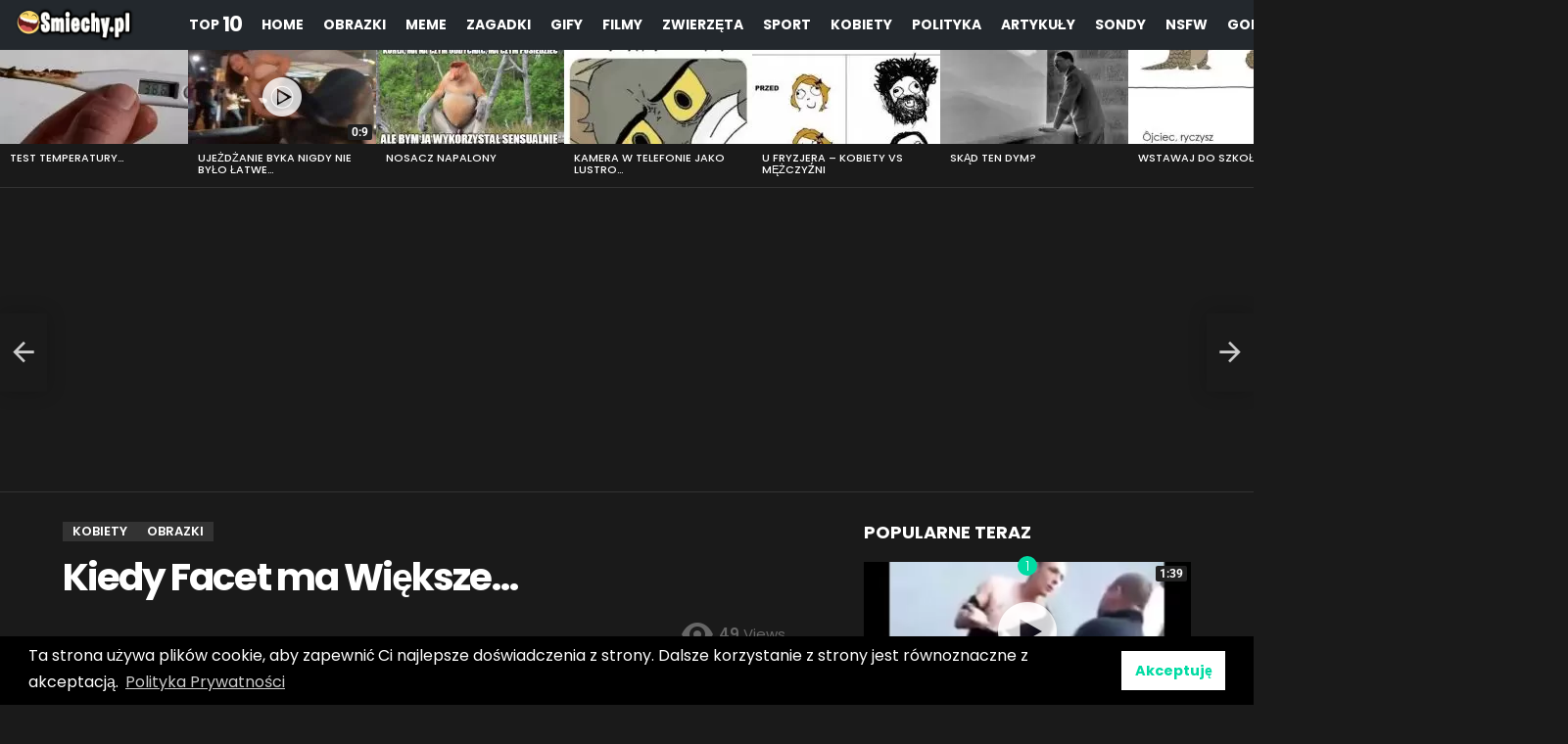

--- FILE ---
content_type: text/html; charset=UTF-8
request_url: https://smiechy.pl/kiedy-facet-ma-wieksze/
body_size: 28080
content:
<!DOCTYPE html>
<!--[if IE 8]><html class="no-js g1-off-outside lt-ie10 lt-ie9" id="ie8" lang="pl-PL" prefix="og: http://ogp.me/ns#"><![endif]-->
<!--[if IE 9]><html class="no-js g1-off-outside lt-ie10" id="ie9" lang="pl-PL" prefix="og: http://ogp.me/ns#"><![endif]-->
<!--[if !IE]><!--><html class="no-js g1-off-outside" lang="pl-PL" prefix="og: http://ogp.me/ns#"><!--<![endif]--><head><meta charset="UTF-8"/><link rel="profile" href="http://gmpg.org/xfn/11"/><link rel="pingback" href="https://smiechy.pl/xmlrpc.php"/><meta name='robots' content='index, follow, max-image-preview:large, max-snippet:-1, max-video-preview:-1' /><meta name="viewport" content="initial-scale=1.0, minimum-scale=1.0, height=device-height, width=device-width" /><meta property="og:locale" content="pl_PL" /><meta property="og:type" content="article" /><meta property="og:title" content="Kiedy Facet ma Większe&#8230;" /><meta property="og:url" content="https://smiechy.pl/kiedy-facet-ma-wieksze/" /><meta property="og:site_name" content="Smiechy.pl" /><meta property="article:tag" content="cycki" /><meta property="article:tag" content="Duże Cycki" /><meta property="article:tag" content="Facet" /><meta property="article:tag" content="Zdziwienie" /><meta property="article:section" content="Kobiety" /><meta property="article:published_time" content="2019-02-25T13:04:14+00:00" /><meta property="og:image" content="https://smiechy.pl/wp-content/uploads/2019/02/kiedy-koles-mawieksze.jpg" /><meta property="og:image:secure_url" content="https://smiechy.pl/wp-content/uploads/2019/02/kiedy-koles-mawieksze.jpg" /><meta property="og:image:width" content="720" /><meta property="og:image:height" content="651" /><title>Kiedy Facet ma Większe... - Smiechy.pl</title><meta name="description" content="Kiedy Facet ma Większe... - Zabawne obrazki, memy, artykuły, galerie, filmiki i wiele innych! Porcja dziennej dawki śmiechu i dobrego humoru w jednym miejscu." /><link rel="canonical" href="https://smiechy.pl/kiedy-facet-ma-wieksze/" /><meta name="twitter:label1" content="Napisane przez" /><meta name="twitter:data1" content="FunnyBoy" /> <script type="application/ld+json" class="yoast-schema-graph">{"@context":"https://schema.org","@graph":[{"@type":"WebPage","@id":"https://smiechy.pl/kiedy-facet-ma-wieksze/","url":"https://smiechy.pl/kiedy-facet-ma-wieksze/","name":"Kiedy Facet ma Większe... - Smiechy.pl","isPartOf":{"@id":"https://smiechy.pl/#website"},"primaryImageOfPage":{"@id":"https://smiechy.pl/kiedy-facet-ma-wieksze/#primaryimage"},"image":{"@id":"https://smiechy.pl/kiedy-facet-ma-wieksze/#primaryimage"},"thumbnailUrl":"https://smiechy.pl/wp-content/uploads/2019/02/kiedy-koles-mawieksze.jpg","datePublished":"2019-02-25T13:04:14+00:00","dateModified":"2019-02-25T13:04:14+00:00","author":{"@id":"https://smiechy.pl/#/schema/person/72a1daf4d9f1d884da2043d190327ce0"},"description":"Kiedy Facet ma Większe... - Zabawne obrazki, memy, artykuły, galerie, filmiki i wiele innych! Porcja dziennej dawki śmiechu i dobrego humoru w jednym miejscu.","breadcrumb":{"@id":"https://smiechy.pl/kiedy-facet-ma-wieksze/#breadcrumb"},"inLanguage":"pl-PL","potentialAction":[{"@type":"ReadAction","target":["https://smiechy.pl/kiedy-facet-ma-wieksze/"]}]},{"@type":"ImageObject","inLanguage":"pl-PL","@id":"https://smiechy.pl/kiedy-facet-ma-wieksze/#primaryimage","url":"https://smiechy.pl/wp-content/uploads/2019/02/kiedy-koles-mawieksze.jpg","contentUrl":"https://smiechy.pl/wp-content/uploads/2019/02/kiedy-koles-mawieksze.jpg","width":720,"height":651},{"@type":"BreadcrumbList","@id":"https://smiechy.pl/kiedy-facet-ma-wieksze/#breadcrumb","itemListElement":[{"@type":"ListItem","position":1,"name":"Strona główna","item":"https://smiechy.pl/"},{"@type":"ListItem","position":2,"name":"Kiedy Facet ma Większe&#8230;"}]},{"@type":"WebSite","@id":"https://smiechy.pl/#website","url":"https://smiechy.pl/","name":"Smiechy.pl","description":"Zabawne obrazki, memy, artykuły, galerie, filmiki i wiele innych! Porcja dziennej dawki śmiechu i dobrego humoru w jednym miejscu.","potentialAction":[{"@type":"SearchAction","target":{"@type":"EntryPoint","urlTemplate":"https://smiechy.pl/?s={search_term_string}"},"query-input":"required name=search_term_string"}],"inLanguage":"pl-PL"},{"@type":"Person","@id":"https://smiechy.pl/#/schema/person/72a1daf4d9f1d884da2043d190327ce0","name":"FunnyBoy","image":{"@type":"ImageObject","inLanguage":"pl-PL","@id":"https://smiechy.pl/#/schema/person/image/","url":"https://smiechy.pl/wp-content/uploads/avatars/1/5c586731d7e89-bpfull.webp","contentUrl":"https://smiechy.pl/wp-content/uploads/avatars/1/5c586731d7e89-bpfull.webp","caption":"FunnyBoy"},"url":"https://smiechy.pl/uzytkownicy/FunnyBoy/"}]}</script> <link rel='dns-prefetch' href='//fonts.googleapis.com' /><link rel='preconnect' href='https://fonts.gstatic.com' /><link rel="alternate" type="application/rss+xml" title="Smiechy.pl &raquo; Kanał z wpisami" href="https://smiechy.pl/feed/" /><link rel="alternate" type="application/rss+xml" title="Smiechy.pl &raquo; Kanał z komentarzami" href="https://smiechy.pl/comments/feed/" /><link rel="alternate" type="application/rss+xml" title="Smiechy.pl &raquo; Kiedy Facet ma Większe&#8230; Kanał z komentarzami" href="https://smiechy.pl/kiedy-facet-ma-wieksze/feed/" /> <script data-optimized="1" type="text/javascript">window._wpemojiSettings={"baseUrl":"https:\/\/s.w.org\/images\/core\/emoji\/14.0.0\/72x72\/","ext":".png","svgUrl":"https:\/\/s.w.org\/images\/core\/emoji\/14.0.0\/svg\/","svgExt":".svg","source":{"concatemoji":"https:\/\/smiechy.pl\/wp-includes\/js\/wp-emoji-release.min.js?ver=6.2.8"}};
/*! This file is auto-generated */
!function(e,a,t){var n,r,o,i=a.createElement("canvas"),p=i.getContext&&i.getContext("2d");function s(e,t){p.clearRect(0,0,i.width,i.height),p.fillText(e,0,0);e=i.toDataURL();return p.clearRect(0,0,i.width,i.height),p.fillText(t,0,0),e===i.toDataURL()}function c(e){var t=a.createElement("script");t.src=e,t.defer=t.type="text/javascript",a.getElementsByTagName("head")[0].appendChild(t)}for(o=Array("flag","emoji"),t.supports={everything:!0,everythingExceptFlag:!0},r=0;r<o.length;r++)t.supports[o[r]]=function(e){if(p&&p.fillText)switch(p.textBaseline="top",p.font="600 32px Arial",e){case"flag":return s("\ud83c\udff3\ufe0f\u200d\u26a7\ufe0f","\ud83c\udff3\ufe0f\u200b\u26a7\ufe0f")?!1:!s("\ud83c\uddfa\ud83c\uddf3","\ud83c\uddfa\u200b\ud83c\uddf3")&&!s("\ud83c\udff4\udb40\udc67\udb40\udc62\udb40\udc65\udb40\udc6e\udb40\udc67\udb40\udc7f","\ud83c\udff4\u200b\udb40\udc67\u200b\udb40\udc62\u200b\udb40\udc65\u200b\udb40\udc6e\u200b\udb40\udc67\u200b\udb40\udc7f");case"emoji":return!s("\ud83e\udef1\ud83c\udffb\u200d\ud83e\udef2\ud83c\udfff","\ud83e\udef1\ud83c\udffb\u200b\ud83e\udef2\ud83c\udfff")}return!1}(o[r]),t.supports.everything=t.supports.everything&&t.supports[o[r]],"flag"!==o[r]&&(t.supports.everythingExceptFlag=t.supports.everythingExceptFlag&&t.supports[o[r]]);t.supports.everythingExceptFlag=t.supports.everythingExceptFlag&&!t.supports.flag,t.DOMReady=!1,t.readyCallback=function(){t.DOMReady=!0},t.supports.everything||(n=function(){t.readyCallback()},a.addEventListener?(a.addEventListener("DOMContentLoaded",n,!1),e.addEventListener("load",n,!1)):(e.attachEvent("onload",n),a.attachEvent("onreadystatechange",function(){"complete"===a.readyState&&t.readyCallback()})),(e=t.source||{}).concatemoji?c(e.concatemoji):e.wpemoji&&e.twemoji&&(c(e.twemoji),c(e.wpemoji)))}(window,document,window._wpemojiSettings)</script> <style type="text/css">img.wp-smiley,img.emoji{display:inline!important;border:none!important;box-shadow:none!important;height:1em!important;width:1em!important;margin:0 0.07em!important;vertical-align:-0.1em!important;background:none!important;padding:0!important}</style><link data-optimized="1" rel='stylesheet' id='bp-login-form-block-css' href='https://smiechy.pl/wp-content/litespeed/css/5da5fe2f14e273ef6ec06a8606bf5365.css?ver=407dc' type='text/css' media='all' /><link data-optimized="1" rel='stylesheet' id='bp-member-block-css' href='https://smiechy.pl/wp-content/litespeed/css/ab66595646b4951668963ef66d9ff042.css?ver=937f3' type='text/css' media='all' /><link data-optimized="1" rel='stylesheet' id='bp-members-block-css' href='https://smiechy.pl/wp-content/litespeed/css/c4f35d63a386ddc08154f940bab2f29d.css?ver=7d749' type='text/css' media='all' /><link data-optimized="1" rel='stylesheet' id='bp-dynamic-members-block-css' href='https://smiechy.pl/wp-content/litespeed/css/5dacc45208d170e22f95f53af1c4420c.css?ver=3ced6' type='text/css' media='all' /><link data-optimized="1" rel='stylesheet' id='bp-latest-activities-block-css' href='https://smiechy.pl/wp-content/litespeed/css/586e9533993f6a2edef3b5beacb1c234.css?ver=4afb9' type='text/css' media='all' /><link data-optimized="1" rel='stylesheet' id='wc-blocks-vendors-style-css' href='https://smiechy.pl/wp-content/litespeed/css/a951a6848dc9f5586e64d3fa9c2efd1a.css?ver=b56b6' type='text/css' media='all' /><link data-optimized="1" rel='stylesheet' id='wc-blocks-style-css' href='https://smiechy.pl/wp-content/litespeed/css/e099683c84a48cf71fa173ead7d3face.css?ver=58a33' type='text/css' media='all' /><link data-optimized="1" rel='stylesheet' id='classic-theme-styles-css' href='https://smiechy.pl/wp-content/litespeed/css/10972606641bb8e2da68f7c28601b669.css?ver=49e26' type='text/css' media='all' /><style id='global-styles-inline-css' type='text/css'>body{--wp--preset--color--black:#000000;--wp--preset--color--cyan-bluish-gray:#abb8c3;--wp--preset--color--white:#ffffff;--wp--preset--color--pale-pink:#f78da7;--wp--preset--color--vivid-red:#cf2e2e;--wp--preset--color--luminous-vivid-orange:#ff6900;--wp--preset--color--luminous-vivid-amber:#fcb900;--wp--preset--color--light-green-cyan:#7bdcb5;--wp--preset--color--vivid-green-cyan:#00d084;--wp--preset--color--pale-cyan-blue:#8ed1fc;--wp--preset--color--vivid-cyan-blue:#0693e3;--wp--preset--color--vivid-purple:#9b51e0;--wp--preset--gradient--vivid-cyan-blue-to-vivid-purple:linear-gradient(135deg,rgba(6,147,227,1) 0%,rgb(155,81,224) 100%);--wp--preset--gradient--light-green-cyan-to-vivid-green-cyan:linear-gradient(135deg,rgb(122,220,180) 0%,rgb(0,208,130) 100%);--wp--preset--gradient--luminous-vivid-amber-to-luminous-vivid-orange:linear-gradient(135deg,rgba(252,185,0,1) 0%,rgba(255,105,0,1) 100%);--wp--preset--gradient--luminous-vivid-orange-to-vivid-red:linear-gradient(135deg,rgba(255,105,0,1) 0%,rgb(207,46,46) 100%);--wp--preset--gradient--very-light-gray-to-cyan-bluish-gray:linear-gradient(135deg,rgb(238,238,238) 0%,rgb(169,184,195) 100%);--wp--preset--gradient--cool-to-warm-spectrum:linear-gradient(135deg,rgb(74,234,220) 0%,rgb(151,120,209) 20%,rgb(207,42,186) 40%,rgb(238,44,130) 60%,rgb(251,105,98) 80%,rgb(254,248,76) 100%);--wp--preset--gradient--blush-light-purple:linear-gradient(135deg,rgb(255,206,236) 0%,rgb(152,150,240) 100%);--wp--preset--gradient--blush-bordeaux:linear-gradient(135deg,rgb(254,205,165) 0%,rgb(254,45,45) 50%,rgb(107,0,62) 100%);--wp--preset--gradient--luminous-dusk:linear-gradient(135deg,rgb(255,203,112) 0%,rgb(199,81,192) 50%,rgb(65,88,208) 100%);--wp--preset--gradient--pale-ocean:linear-gradient(135deg,rgb(255,245,203) 0%,rgb(182,227,212) 50%,rgb(51,167,181) 100%);--wp--preset--gradient--electric-grass:linear-gradient(135deg,rgb(202,248,128) 0%,rgb(113,206,126) 100%);--wp--preset--gradient--midnight:linear-gradient(135deg,rgb(2,3,129) 0%,rgb(40,116,252) 100%);--wp--preset--duotone--dark-grayscale:url('#wp-duotone-dark-grayscale');--wp--preset--duotone--grayscale:url('#wp-duotone-grayscale');--wp--preset--duotone--purple-yellow:url('#wp-duotone-purple-yellow');--wp--preset--duotone--blue-red:url('#wp-duotone-blue-red');--wp--preset--duotone--midnight:url('#wp-duotone-midnight');--wp--preset--duotone--magenta-yellow:url('#wp-duotone-magenta-yellow');--wp--preset--duotone--purple-green:url('#wp-duotone-purple-green');--wp--preset--duotone--blue-orange:url('#wp-duotone-blue-orange');--wp--preset--font-size--small:13px;--wp--preset--font-size--medium:20px;--wp--preset--font-size--large:36px;--wp--preset--font-size--x-large:42px;--wp--preset--spacing--20:0.44rem;--wp--preset--spacing--30:0.67rem;--wp--preset--spacing--40:1rem;--wp--preset--spacing--50:1.5rem;--wp--preset--spacing--60:2.25rem;--wp--preset--spacing--70:3.38rem;--wp--preset--spacing--80:5.06rem;--wp--preset--shadow--natural:6px 6px 9px rgba(0, 0, 0, 0.2);--wp--preset--shadow--deep:12px 12px 50px rgba(0, 0, 0, 0.4);--wp--preset--shadow--sharp:6px 6px 0px rgba(0, 0, 0, 0.2);--wp--preset--shadow--outlined:6px 6px 0px -3px rgba(255, 255, 255, 1), 6px 6px rgba(0, 0, 0, 1);--wp--preset--shadow--crisp:6px 6px 0px rgba(0, 0, 0, 1)}:where(.is-layout-flex){gap:.5em}body .is-layout-flow>.alignleft{float:left;margin-inline-start:0;margin-inline-end:2em}body .is-layout-flow>.alignright{float:right;margin-inline-start:2em;margin-inline-end:0}body .is-layout-flow>.aligncenter{margin-left:auto!important;margin-right:auto!important}body .is-layout-constrained>.alignleft{float:left;margin-inline-start:0;margin-inline-end:2em}body .is-layout-constrained>.alignright{float:right;margin-inline-start:2em;margin-inline-end:0}body .is-layout-constrained>.aligncenter{margin-left:auto!important;margin-right:auto!important}body .is-layout-constrained>:where(:not(.alignleft):not(.alignright):not(.alignfull)){max-width:var(--wp--style--global--content-size);margin-left:auto!important;margin-right:auto!important}body .is-layout-constrained>.alignwide{max-width:var(--wp--style--global--wide-size)}body .is-layout-flex{display:flex}body .is-layout-flex{flex-wrap:wrap;align-items:center}body .is-layout-flex>*{margin:0}:where(.wp-block-columns.is-layout-flex){gap:2em}.has-black-color{color:var(--wp--preset--color--black)!important}.has-cyan-bluish-gray-color{color:var(--wp--preset--color--cyan-bluish-gray)!important}.has-white-color{color:var(--wp--preset--color--white)!important}.has-pale-pink-color{color:var(--wp--preset--color--pale-pink)!important}.has-vivid-red-color{color:var(--wp--preset--color--vivid-red)!important}.has-luminous-vivid-orange-color{color:var(--wp--preset--color--luminous-vivid-orange)!important}.has-luminous-vivid-amber-color{color:var(--wp--preset--color--luminous-vivid-amber)!important}.has-light-green-cyan-color{color:var(--wp--preset--color--light-green-cyan)!important}.has-vivid-green-cyan-color{color:var(--wp--preset--color--vivid-green-cyan)!important}.has-pale-cyan-blue-color{color:var(--wp--preset--color--pale-cyan-blue)!important}.has-vivid-cyan-blue-color{color:var(--wp--preset--color--vivid-cyan-blue)!important}.has-vivid-purple-color{color:var(--wp--preset--color--vivid-purple)!important}.has-black-background-color{background-color:var(--wp--preset--color--black)!important}.has-cyan-bluish-gray-background-color{background-color:var(--wp--preset--color--cyan-bluish-gray)!important}.has-white-background-color{background-color:var(--wp--preset--color--white)!important}.has-pale-pink-background-color{background-color:var(--wp--preset--color--pale-pink)!important}.has-vivid-red-background-color{background-color:var(--wp--preset--color--vivid-red)!important}.has-luminous-vivid-orange-background-color{background-color:var(--wp--preset--color--luminous-vivid-orange)!important}.has-luminous-vivid-amber-background-color{background-color:var(--wp--preset--color--luminous-vivid-amber)!important}.has-light-green-cyan-background-color{background-color:var(--wp--preset--color--light-green-cyan)!important}.has-vivid-green-cyan-background-color{background-color:var(--wp--preset--color--vivid-green-cyan)!important}.has-pale-cyan-blue-background-color{background-color:var(--wp--preset--color--pale-cyan-blue)!important}.has-vivid-cyan-blue-background-color{background-color:var(--wp--preset--color--vivid-cyan-blue)!important}.has-vivid-purple-background-color{background-color:var(--wp--preset--color--vivid-purple)!important}.has-black-border-color{border-color:var(--wp--preset--color--black)!important}.has-cyan-bluish-gray-border-color{border-color:var(--wp--preset--color--cyan-bluish-gray)!important}.has-white-border-color{border-color:var(--wp--preset--color--white)!important}.has-pale-pink-border-color{border-color:var(--wp--preset--color--pale-pink)!important}.has-vivid-red-border-color{border-color:var(--wp--preset--color--vivid-red)!important}.has-luminous-vivid-orange-border-color{border-color:var(--wp--preset--color--luminous-vivid-orange)!important}.has-luminous-vivid-amber-border-color{border-color:var(--wp--preset--color--luminous-vivid-amber)!important}.has-light-green-cyan-border-color{border-color:var(--wp--preset--color--light-green-cyan)!important}.has-vivid-green-cyan-border-color{border-color:var(--wp--preset--color--vivid-green-cyan)!important}.has-pale-cyan-blue-border-color{border-color:var(--wp--preset--color--pale-cyan-blue)!important}.has-vivid-cyan-blue-border-color{border-color:var(--wp--preset--color--vivid-cyan-blue)!important}.has-vivid-purple-border-color{border-color:var(--wp--preset--color--vivid-purple)!important}.has-vivid-cyan-blue-to-vivid-purple-gradient-background{background:var(--wp--preset--gradient--vivid-cyan-blue-to-vivid-purple)!important}.has-light-green-cyan-to-vivid-green-cyan-gradient-background{background:var(--wp--preset--gradient--light-green-cyan-to-vivid-green-cyan)!important}.has-luminous-vivid-amber-to-luminous-vivid-orange-gradient-background{background:var(--wp--preset--gradient--luminous-vivid-amber-to-luminous-vivid-orange)!important}.has-luminous-vivid-orange-to-vivid-red-gradient-background{background:var(--wp--preset--gradient--luminous-vivid-orange-to-vivid-red)!important}.has-very-light-gray-to-cyan-bluish-gray-gradient-background{background:var(--wp--preset--gradient--very-light-gray-to-cyan-bluish-gray)!important}.has-cool-to-warm-spectrum-gradient-background{background:var(--wp--preset--gradient--cool-to-warm-spectrum)!important}.has-blush-light-purple-gradient-background{background:var(--wp--preset--gradient--blush-light-purple)!important}.has-blush-bordeaux-gradient-background{background:var(--wp--preset--gradient--blush-bordeaux)!important}.has-luminous-dusk-gradient-background{background:var(--wp--preset--gradient--luminous-dusk)!important}.has-pale-ocean-gradient-background{background:var(--wp--preset--gradient--pale-ocean)!important}.has-electric-grass-gradient-background{background:var(--wp--preset--gradient--electric-grass)!important}.has-midnight-gradient-background{background:var(--wp--preset--gradient--midnight)!important}.has-small-font-size{font-size:var(--wp--preset--font-size--small)!important}.has-medium-font-size{font-size:var(--wp--preset--font-size--medium)!important}.has-large-font-size{font-size:var(--wp--preset--font-size--large)!important}.has-x-large-font-size{font-size:var(--wp--preset--font-size--x-large)!important}.wp-block-navigation a:where(:not(.wp-element-button)){color:inherit}:where(.wp-block-columns.is-layout-flex){gap:2em}.wp-block-pullquote{font-size:1.5em;line-height:1.6}</style><link data-optimized="1" rel='stylesheet' id='adace-style-css' href='https://smiechy.pl/wp-content/litespeed/css/f90aa30a5653d46f89b8e26a69bcf208.css?ver=81c32' type='text/css' media='all' /><link data-optimized="1" rel='stylesheet' id='shoppable-images-css-css' href='https://smiechy.pl/wp-content/litespeed/css/f7852b65bcc02325e745f6e01e3392d7.css?ver=50778' type='text/css' media='all' /><link data-optimized="1" rel='stylesheet' id='bp-nouveau-css' href='https://smiechy.pl/wp-content/litespeed/css/3c5cf3766e9c760973beeb2e23610c0a.css?ver=f1e67' type='text/css' media='screen' /><link data-optimized="1" rel='stylesheet' id='cace-all-css' href='https://smiechy.pl/wp-content/litespeed/css/0979a13796cc63debdfb5e39ce771976.css?ver=42524' type='text/css' media='all' /><link data-optimized="1" rel='stylesheet' id='contact-form-7-css' href='https://smiechy.pl/wp-content/litespeed/css/e295c1bc55904578fa257ed722dbcb0a.css?ver=3fa5b' type='text/css' media='all' /><link data-optimized="1" rel='stylesheet' id='mace-lazy-load-youtube-css' href='https://smiechy.pl/wp-content/litespeed/css/2e01b3c5a368d33b787542cf349eda3b.css?ver=bd9c9' type='text/css' media='all' /><link data-optimized="1" rel='stylesheet' id='mace-gallery-css' href='https://smiechy.pl/wp-content/litespeed/css/9fed5f285f42445cbd697f776b05f522.css?ver=fa208' type='text/css' media='all' /><link data-optimized="1" rel='stylesheet' id='jquery-magnific-popup-css' href='https://smiechy.pl/wp-content/litespeed/css/a41bfef36b4e1b82d99f0e5fb690bf3d.css?ver=9681e' type='text/css' media='all' /><link data-optimized="1" rel='stylesheet' id='snax-css' href='https://smiechy.pl/wp-content/litespeed/css/23d89a89a429d38b634d0b940230f938.css?ver=a54ba' type='text/css' media='all' /><link data-optimized="1" rel='stylesheet' id='wyr-main-css' href='https://smiechy.pl/wp-content/litespeed/css/fd7cd928b189487fe16914c24df0ee65.css?ver=cb038' type='text/css' media='all' /><style id='woocommerce-inline-inline-css' type='text/css'>.woocommerce form .form-row .required{visibility:visible}</style><link data-optimized="1" rel='stylesheet' id='nsc_bar_nice-cookie-consent-css' href='https://smiechy.pl/wp-content/litespeed/css/6c91cb154d59b36b4814c6a74ef98a67.css?ver=299c6' type='text/css' media='all' /><style id='nsc_bar_nice-cookie-consent-inline-css' type='text/css'>.cc-window{font-family:Poppins,Roboto,Arial,sans-serif}</style><link data-optimized="1" rel='stylesheet' id='wordpress-popular-posts-css-css' href='https://smiechy.pl/wp-content/litespeed/css/5bad8a34266c78f0d35e353f9c057874.css?ver=6bcbf' type='text/css' media='all' /><link data-optimized="1" rel='stylesheet' id='g1-main-css' href='https://smiechy.pl/wp-content/litespeed/css/b34f6e4b8d23044534502a9f2dd0bed7.css?ver=84a7e' type='text/css' media='all' /><link data-optimized="1" rel='stylesheet' id='bimber-single-css' href='https://smiechy.pl/wp-content/litespeed/css/37e92d4dc9802d7926f04ec490a06e2f.css?ver=13c0e' type='text/css' media='all' /><link data-optimized="1" rel='stylesheet' id='bimber-comments-css' href='https://smiechy.pl/wp-content/litespeed/css/90a78fe7141691fb44f7c3bc216903f8.css?ver=883cb' type='text/css' media='all' /><link data-optimized="1" rel='stylesheet' id='bimber-google-fonts-css' href='https://smiechy.pl/wp-content/litespeed/css/edc141ff759c95d50068322fb782e283.css?ver=2e283' type='text/css' media='all' /><link data-optimized="1" rel='stylesheet' id='bimber-dynamic-style-css' href='https://smiechy.pl/wp-content/litespeed/css/0c4133f9682b29226956c54b19dff284.css?ver=ff284' type='text/css' media='all' /><link data-optimized="1" rel='stylesheet' id='subscribe-forms-css-css' href='https://smiechy.pl/wp-content/litespeed/css/e757ce7e6b0004f1c37feacac2430ef2.css?ver=0990a' type='text/css' media='all' /><link data-optimized="1" rel='stylesheet' id='easy-social-share-buttons-animations-css' href='https://smiechy.pl/wp-content/litespeed/css/850c3204b874f4bd0fdff7211a7c4f1e.css?ver=e3a36' type='text/css' media='all' /><link data-optimized="1" rel='stylesheet' id='easy-social-share-buttons-css' href='https://smiechy.pl/wp-content/litespeed/css/f87a63b41c8548046610c603585ab27e.css?ver=f9e3b' type='text/css' media='all' /><style id='easy-social-share-buttons-inline-css' type='text/css'>.essb_topbar{background:#1a1a1a!important;margin-top:-200px}.essb_topbar .essb_topbar_inner{max-width:1152px;margin:0 auto;padding-left:0;padding-right:0}</style><link data-optimized="1" rel='stylesheet' id='cace-form-css' href='https://smiechy.pl/wp-content/litespeed/css/caf216785ce6308d80135598eb4f8466.css?ver=218d7' type='text/css' media='all' /><link data-optimized="1" rel='stylesheet' id='bimber-woocommerce-css' href='https://smiechy.pl/wp-content/litespeed/css/5a4a9dad15cb0a5d28f981ff501c9b7c.css?ver=b9685' type='text/css' media='all' /><link data-optimized="1" rel='stylesheet' id='bimber-snax-extra-css' href='https://smiechy.pl/wp-content/litespeed/css/875b10ee1cf4beb3038319d0e9d26c89.css?ver=6387b' type='text/css' media='all' /><link data-optimized="1" rel='stylesheet' id='bimber-buddypress-css' href='https://smiechy.pl/wp-content/litespeed/css/6bd021099755ed0aaa61f21c6a378373.css?ver=9f8b2' type='text/css' media='all' /><link data-optimized="1" rel='stylesheet' id='bimber-vc-css' href='https://smiechy.pl/wp-content/litespeed/css/96956010a561ac10a65cbbd00ca92212.css?ver=314c0' type='text/css' media='all' /><link data-optimized="1" rel='stylesheet' id='bimber-essb-css' href='https://smiechy.pl/wp-content/litespeed/css/4412cbfbb3cbad581f99a6a378b81f55.css?ver=65add' type='text/css' media='all' /><link data-optimized="1" rel='stylesheet' id='bimber-mashshare-css' href='https://smiechy.pl/wp-content/litespeed/css/12c6e1f45abb73d15803fe42bb33505b.css?ver=8385d' type='text/css' media='all' /><link data-optimized="1" rel='stylesheet' id='wpgdprc-front-css-css' href='https://smiechy.pl/wp-content/litespeed/css/6c133ef10cc04af8880a2f563f18910a.css?ver=0a65b' type='text/css' media='all' /><style id='wpgdprc-front-css-inline-css' type='text/css'>:root{--wp-gdpr--bar--background-color:#000000;--wp-gdpr--bar--color:#ffffff;--wp-gdpr--button--background-color:#ffffff;--wp-gdpr--button--background-color--darken:#d8d8d8;--wp-gdpr--button--color:#000000}</style> <script type='text/javascript' src='https://smiechy.pl/wp-includes/js/jquery/jquery.min.js?ver=3.6.4' id='jquery-core-js'></script> <script data-optimized="1" type='text/javascript' src='https://smiechy.pl/wp-content/litespeed/js/5eaf0d221fe8aabd2be786a4a6b153fc.js?ver=3e76f' id='jquery-migrate-js'></script> <script data-optimized="1" type='text/javascript' src='https://smiechy.pl/wp-content/litespeed/js/39730cee5d5b951678576f8f3dcea20d.js?ver=a0bcf' id='adace-slot-slideup-js'></script> <script data-optimized="1" type='text/javascript' src='https://smiechy.pl/wp-content/litespeed/js/9b14cf4f7a333c57e0f01f59ee4d2fa7.js?ver=a34ce' id='shoppable-images-js-js'></script> <script data-optimized="1" type='text/javascript' src='https://smiechy.pl/wp-content/litespeed/js/94564fb3e2796a5aa93dc5576ebf2a6c.js?ver=76a40' id='adace-coupons-js'></script> <script data-optimized="1" type='text/javascript' src='https://smiechy.pl/wp-content/litespeed/js/b6137a9770f1372e33fd989b6778220a.js?ver=3210a' id='bp-widget-members-js'></script> <script data-optimized="1" type='text/javascript' src='https://smiechy.pl/wp-content/litespeed/js/03053f7c570e68b607ab77b25ba9fe65.js?ver=65f54' id='bp-jquery-query-js'></script> <script data-optimized="1" type='text/javascript' src='https://smiechy.pl/wp-content/litespeed/js/709fc92527739bcb5f7e1d8279ad6a2d.js?ver=0eb9a' id='bp-jquery-cookie-js'></script> <script data-optimized="1" type='text/javascript' src='https://smiechy.pl/wp-content/litespeed/js/2bc8d31844eeca6b7b11f2cca0b942c9.js?ver=bb597' id='bp-jquery-scroll-to-js'></script> <script data-optimized="1" type='text/javascript' src='https://smiechy.pl/wp-content/litespeed/js/c3b6a5d90a07635fa63f8835b077ea01.js?ver=32971' id='jquery-blockui-js'></script> <script data-optimized="1" type='text/javascript' id='wc-add-to-cart-js-extra'>var wc_add_to_cart_params={"ajax_url":"\/wp-admin\/admin-ajax.php","wc_ajax_url":"\/?wc-ajax=%%endpoint%%","i18n_view_cart":"Zobacz koszyk","cart_url":"https:\/\/smiechy.pl","is_cart":"","cart_redirect_after_add":"no"}</script> <script data-optimized="1" type='text/javascript' src='https://smiechy.pl/wp-content/litespeed/js/c2fbe72d6c49ef7998eddf62132afb72.js?ver=c8937' id='wc-add-to-cart-js'></script> <script data-optimized="1" type='text/javascript' src='https://smiechy.pl/wp-content/litespeed/js/82442e5cc6dff626db3801a708de48ba.js?ver=0359b' id='vc_woocommerce-add-to-cart-js-js'></script> <script type='application/json' id='wpp-json'>{"sampling_active":0,"sampling_rate":100,"ajax_url":"https:\/\/smiechy.pl\/wp-json\/wordpress-popular-posts\/v1\/popular-posts","api_url":"https:\/\/smiechy.pl\/wp-json\/wordpress-popular-posts","ID":3512,"token":"acbf3d369f","lang":0,"debug":0}</script> <script data-optimized="1" type='text/javascript' src='https://smiechy.pl/wp-content/litespeed/js/6ba190a57f9fb0a13ccca8fd483de5dd.js?ver=26d05' id='wpp-js-js'></script> <script data-optimized="1" type='text/javascript' src='https://smiechy.pl/wp-content/litespeed/js/60e29006adfdf72ad8176b3619363a53.js?ver=64944' id='modernizr-js'></script> <script data-optimized="1" type='text/javascript' id='commentace-core-js-extra'>var commentace={"ajax_url":"https:\/\/smiechy.pl\/wp-admin\/admin-ajax.php","nonce":"679b9aff67","in_debug_mode":"","user_logged_in":"","login_url":"https:\/\/smiechy.pl\/wp-login.php?login_popup=on","number_format":{"decimals":0,"dec_point":",","thousands_sep":"\u00a0"},"i18n":{"remove":"Remove","login_required":"You must be logged in to perform that action","copied_to_clipboard":"Copied to your clipboard"}}</script> <script data-optimized="1" type='text/javascript' src='https://smiechy.pl/wp-content/litespeed/js/f00e997fd3de6787c31c2646e81dce2e.js?ver=2d005' id='commentace-core-js'></script> <script data-optimized="1" type='text/javascript' src='https://smiechy.pl/wp-content/litespeed/js/b195086a32d9abcad1fa3201f2650d5f.js?ver=aaed7' id='commentace-comments-js'></script> <script data-optimized="1" type='text/javascript' id='wpgdprc-front-js-js-extra'>var wpgdprcFront={"ajaxUrl":"https:\/\/smiechy.pl\/wp-admin\/admin-ajax.php","ajaxNonce":"06d8ae3547","ajaxArg":"security","pluginPrefix":"wpgdprc","blogId":"1","isMultiSite":"","locale":"pl_PL","showSignUpModal":"1","showFormModal":"","cookieName":"wpgdprc-consent","consentVersion":"","path":"\/","prefix":"wpgdprc"}</script> <script data-optimized="1" type='text/javascript' src='https://smiechy.pl/wp-content/litespeed/js/f0e9c1747ff34fb976998151098164de.js?ver=b0ce3' id='wpgdprc-front-js-js'></script> <link rel="https://api.w.org/" href="https://smiechy.pl/wp-json/" /><link rel="alternate" type="application/json" href="https://smiechy.pl/wp-json/wp/v2/posts/3512" /><link rel="EditURI" type="application/rsd+xml" title="RSD" href="https://smiechy.pl/xmlrpc.php?rsd" /><link rel="wlwmanifest" type="application/wlwmanifest+xml" href="https://smiechy.pl/wp-includes/wlwmanifest.xml" /><link rel='shortlink' href='https://smiechy.pl/?p=3512' /><link rel="alternate" type="application/json+oembed" href="https://smiechy.pl/wp-json/oembed/1.0/embed?url=https%3A%2F%2Fsmiechy.pl%2Fkiedy-facet-ma-wieksze%2F" /><link rel="alternate" type="text/xml+oembed" href="https://smiechy.pl/wp-json/oembed/1.0/embed?url=https%3A%2F%2Fsmiechy.pl%2Fkiedy-facet-ma-wieksze%2F&#038;format=xml" /> <script data-optimized="1" type="text/javascript">var ajaxurl='https://smiechy.pl/wp-admin/admin-ajax.php'</script> <link rel="preload" href="https://smiechy.pl/wp-content/plugins/g1-socials/css/iconfont/fonts/g1-socials.woff" as="font" type="font/woff" crossorigin="anonymous"><style>.lazyload,.lazyloading{opacity:0}.lazyloaded{opacity:1}.lazyload,.lazyloading,.lazyloaded{transition:opacity 0.175s ease-in-out}iframe.lazyloading{opacity:1;transition:opacity 0.375s ease-in-out;background:#f2f2f2 no-repeat center}iframe.lazyloaded{opacity:1}</style><link rel="preload" href="https://smiechy.pl/wp-content/plugins/snax/css/snaxicon/fonts/snaxicon.woff" as="font" type="font/woff" crossorigin="anonymous"><style id="wpp-loading-animation-styles">@-webkit-keyframes bgslide{from{background-position-x:0}to{background-position-x:-200%}}@keyframes bgslide{from{background-position-x:0}to{background-position-x:-200%}}.wpp-widget-placeholder,.wpp-widget-block-placeholder{margin:0 auto;width:60px;height:3px;background:#dd3737;background:linear-gradient(90deg,#dd3737 0%,#571313 10%,#dd3737 100%);background-size:200% auto;border-radius:3px;-webkit-animation:bgslide 1s infinite linear;animation:bgslide 1s infinite linear}</style><style>@font-face{font-family:"bimber";src:url(https://smiechy.pl/wp-content/themes/bimber/css/9.2.4/bimber/fonts/bimber.eot);src:url("https://smiechy.pl/wp-content/themes/bimber/css/9.2.4/bimber/fonts/bimber.eot?#iefix") format("embedded-opentype"),url(https://smiechy.pl/wp-content/themes/bimber/css/9.2.4/bimber/fonts/bimber.woff) format("woff"),url(https://smiechy.pl/wp-content/themes/bimber/css/9.2.4/bimber/fonts/bimber.ttf) format("truetype"),url("https://smiechy.pl/wp-content/themes/bimber/css/9.2.4/bimber/fonts/bimber.svg#bimber") format("svg");font-weight:400;font-style:normal;font-display:block}</style> <script async src="//pagead2.googlesyndication.com/pagead/js/adsbygoogle.js"></script> <script>(adsbygoogle = window.adsbygoogle || []).push({
          google_ad_client: "ca-pub-7276333277492821",
          enable_page_level_ads: true
     });</script> <noscript><style>.woocommerce-product-gallery{ opacity: 1 !important; }</style></noscript><meta name="generator" content="Elementor 3.12.1; features: a11y_improvements, additional_custom_breakpoints; settings: css_print_method-external, google_font-enabled, font_display-auto"><meta name="generator" content="Powered by WPBakery Page Builder - drag and drop page builder for WordPress."/><link rel="preload" href="https://smiechy.pl/wp-content/plugins/comment-ace/assets/css/iconfont/fonts/cace.woff" as="font" type="font/woff" crossorigin="anonymous"><link rel="icon" href="https://smiechy.pl/wp-content/uploads/2019/02/cropped-favicon-32x32.png" sizes="32x32" /><link rel="icon" href="https://smiechy.pl/wp-content/uploads/2019/02/cropped-favicon-192x192.png" sizes="192x192" /><link rel="apple-touch-icon" href="https://smiechy.pl/wp-content/uploads/2019/02/cropped-favicon-180x180.png" /><meta name="msapplication-TileImage" content="https://smiechy.pl/wp-content/uploads/2019/02/cropped-favicon-270x270.png" /><meta name="g1:switch-skin-css" content="https://smiechy.pl/wp-content/themes/bimber/css/9.2.4/styles/mode-light.min.css" /> <script>if("undefined"!=typeof localStorage){var skinItemId=document.getElementsByName("g1:skin-item-id");skinItemId=skinItemId.length>0?skinItemId[0].getAttribute("content"):"g1_skin",window.g1SwitchSkin=function(e,t){if(e){var n=document.getElementById("g1-switch-skin-css");if(n){n.parentNode.removeChild(n),document.documentElement.classList.remove("g1-skinmode");try{localStorage.removeItem(skinItemId)}catch(e){}}else{t?document.write('<link id="g1-switch-skin-css" rel="stylesheet" type="text/css" media="all" href="'+document.getElementsByName("g1:switch-skin-css")[0].getAttribute("content")+'" />'):((n=document.createElement("link")).id="g1-switch-skin-css",n.href=document.getElementsByName("g1:switch-skin-css")[0].getAttribute("content"),n.rel="stylesheet",n.media="all",document.head.appendChild(n)),document.documentElement.classList.add("g1-skinmode");try{localStorage.setItem(skinItemId,e)}catch(e){}}}};try{var mode=localStorage.getItem(skinItemId);window.g1SwitchSkin(mode,!0)}catch(e){}}</script> <script>if("undefined"!=typeof localStorage){var nsfwItemId=document.getElementsByName("g1:nsfw-item-id");nsfwItemId=nsfwItemId.length>0?nsfwItemId[0].getAttribute("content"):"g1_nsfw_off",window.g1SwitchNSFW=function(e){e?(localStorage.setItem(nsfwItemId,1),document.documentElement.classList.add("g1-nsfw-off")):(localStorage.removeItem(nsfwItemId),document.documentElement.classList.remove("g1-nsfw-off"))};try{var nsfwmode=localStorage.getItem(nsfwItemId);window.g1SwitchNSFW(nsfwmode)}catch(e){}}</script> <style type="text/css" id="wp-custom-css">.entry-content .adace-slot-wrapper{margin-bottom:1.5rem;margin-top:1.5rem}.cc-window.cc-banner{padding:.5em 1.8em}</style><noscript><style>.wpb_animate_when_almost_visible { opacity: 1; }</style></noscript></head><body class="bp-nouveau post-template-default single single-post postid-3512 single-format-image wp-embed-responsive theme-bimber snax-hoverable woocommerce-no-js g1-layout-stretched g1-hoverable g1-has-mobile-logo g1-sidebar-normal essb-8.1.1 wpb-js-composer js-comp-ver-6.10.0 vc_responsive elementor-default elementor-kit-7161 no-js" itemscope="" itemtype="http://schema.org/WebPage" ><div class="g1-body-inner"><div id="page"><div class="g1-row g1-row-layout-page g1-hb-row g1-hb-row-normal g1-hb-row-a g1-hb-row-1 g1-hb-full g1-hb-sticky-off g1-hb-shadow-off"><div class="g1-row-inner"><div class="g1-column g1-dropable"><div class="g1-bin-1 g1-bin-grow-off"><div class="g1-bin g1-bin-align-left"></div></div><div class="g1-bin-2 g1-bin-grow-off"><div class="g1-bin g1-bin-align-center"></div></div><div class="g1-bin-3 g1-bin-grow-off"><div class="g1-bin g1-bin-align-right"></div></div></div></div><div class="g1-row-background"></div></div><div class="g1-sticky-top-wrapper g1-hb-row-2"><div class="g1-row g1-row-layout-page g1-hb-row g1-hb-row-normal g1-hb-row-b g1-hb-row-2 g1-hb-full g1-hb-sticky-on g1-hb-shadow-off"><div class="g1-row-inner"><div class="g1-column g1-dropable"><div class="g1-bin-1 g1-bin-grow-off"><div class="g1-bin g1-bin-align-left"><div class="g1-id g1-id-desktop"><p class="g1-mega g1-mega-1st site-title">
<a class="g1-logo-wrapper"
href="https://smiechy.pl/" rel="home">
<picture class="g1-logo g1-logo-default">
<source media="(min-width: 1025px)" srcset="https://smiechy.pl/wp-content/uploads/2019/02/logo.png 2x,https://smiechy.pl/wp-content/uploads/2019/02/logo.png 1x">
<source media="(max-width: 1024px)" srcset="data:image/svg+xml,%3Csvg%20xmlns%3D%27http%3A%2F%2Fwww.w3.org%2F2000%2Fsvg%27%20viewBox%3D%270%200%20138%2043%27%2F%3E">
<img
src="https://smiechy.pl/wp-content/uploads/2019/02/logo.png"
width="138"
height="43"
alt="Smiechy.pl" />
</picture></a></p> <script>try{if(localStorage.getItem(skinItemId)){var _g1;_g1=document.getElementById('g1-logo-inverted-img');_g1.classList.remove('lazyload');_g1.setAttribute('src',_g1.getAttribute('data-src'));_g1=document.getElementById('g1-logo-inverted-source');_g1.setAttribute('srcset',_g1.getAttribute('data-srcset'))}}catch(e){}</script> </div></div></div><div class="g1-bin-2 g1-bin-grow-off"><div class="g1-bin g1-bin-align-center"><nav id="g1-primary-nav" class="g1-primary-nav"><ul id="g1-primary-nav-menu" class="g1-primary-nav-menu g1-menu-h"><li id="menu-item-1000000" class="menu-item menu-item-type-g1-top menu-item-object-page menu-item-g1-standard menu-item-1000000"><a href="https://smiechy.pl/top/">Top <strong>10</strong></a></li><li id="menu-item-2156" class="menu-item menu-item-type-custom menu-item-object-custom menu-item-g1-standard menu-item-2156"><a href="/">Home</a></li><li id="menu-item-2165" class="menu-item menu-item-type-taxonomy menu-item-object-category current-post-ancestor current-menu-parent current-post-parent menu-item-g1-standard menu-item-2165"><a href="https://smiechy.pl/obrazki/">Obrazki</a></li><li id="menu-item-2760" class="menu-item menu-item-type-taxonomy menu-item-object-category menu-item-g1-standard menu-item-2760"><a href="https://smiechy.pl/meme/">Meme</a></li><li id="menu-item-5812" class="menu-item menu-item-type-taxonomy menu-item-object-category menu-item-g1-standard menu-item-5812"><a href="https://smiechy.pl/zagadki/">Zagadki</a></li><li id="menu-item-2254" class="menu-item menu-item-type-taxonomy menu-item-object-category menu-item-g1-standard menu-item-2254"><a href="https://smiechy.pl/gify/">GIFY</a></li><li id="menu-item-2253" class="menu-item menu-item-type-taxonomy menu-item-object-category menu-item-g1-standard menu-item-2253"><a href="https://smiechy.pl/filmy-filmiki/">Filmy</a></li><li id="menu-item-2167" class="menu-item menu-item-type-taxonomy menu-item-object-category menu-item-g1-standard menu-item-2167"><a href="https://smiechy.pl/zwierzeta/">Zwierzęta</a></li><li id="menu-item-2478" class="menu-item menu-item-type-taxonomy menu-item-object-category menu-item-g1-standard menu-item-2478"><a href="https://smiechy.pl/sport/">Sport</a></li><li id="menu-item-2255" class="menu-item menu-item-type-taxonomy menu-item-object-category current-post-ancestor current-menu-parent current-post-parent menu-item-g1-standard menu-item-2255"><a href="https://smiechy.pl/kobiety/">Kobiety</a></li><li id="menu-item-2257" class="menu-item menu-item-type-taxonomy menu-item-object-category menu-item-g1-standard menu-item-2257"><a href="https://smiechy.pl/polityka/">Polityka</a></li><li id="menu-item-2252" class="menu-item menu-item-type-taxonomy menu-item-object-category menu-item-g1-standard menu-item-2252"><a href="https://smiechy.pl/artykuly/">Artykuły</a></li><li id="menu-item-6743" class="menu-item menu-item-type-taxonomy menu-item-object-category menu-item-g1-standard menu-item-6743"><a href="https://smiechy.pl/sondy/">Sondy</a></li><li id="menu-item-2987" class="menu-item menu-item-type-taxonomy menu-item-object-category menu-item-g1-standard menu-item-2987"><a href="https://smiechy.pl/nsfw/">NSFW</a></li><li id="menu-item-2311" class="menu-item menu-item-type-post_type menu-item-object-page menu-item-g1-standard menu-item-2311"><a href="https://smiechy.pl/gorace/">Gorące</a></li></ul></nav></div></div><div class="g1-bin-3 g1-bin-grow-off"><div class="g1-bin g1-bin-align-right"><div class="g1-drop g1-drop-nojs g1-drop-with-anim g1-drop-before g1-drop-the-skin g1-drop-the-skin-dark g1-drop-m g1-drop-icon">
<button class="g1-button-none g1-drop-toggle">
<span class="g1-drop-toggle-icon"></span><span class="g1-drop-toggle-text">Przełącz skórkę</span>
<span class="g1-drop-toggle-arrow"></span>
</button><div class="g1-drop-content"><p class="g1-skinmode-desc">Włącz jasny motyw, który jest przyjemniejszy dla oczu podczas dnia.</p><p class="g1-skinmode-desc">  Włącz ciemny motyw, który jest przyjemnieszy dla oczu podczas nocy.</p></div></div><div class="g1-drop g1-drop-with-anim g1-drop-the-socials g1-drop-m g1-drop-icon ">
<a class="g1-drop-toggle" href="#" title="Obserwuj nas">
<span class="g1-drop-toggle-icon"></span><span class="g1-drop-toggle-text">Obserwuj nas</span>
<span class="g1-drop-toggle-arrow"></span>
</a><div class="g1-drop-content"><ul id="g1-social-icons-1" class="g1-socials-items g1-socials-items-tpl-grid"><li class="g1-socials-item g1-socials-item-facebook">
<a class="g1-socials-item-link" href="https://www.facebook.com/smiechy/" target="_blank" rel="noopener">
<span class="g1-socials-item-icon g1-socials-item-icon-48 g1-socials-item-icon-text g1-socials-item-icon-facebook"></span>
<span class="g1-socials-item-tooltip">
<span class="g1-socials-item-tooltip-inner">facebook</span>
</span>
</a></li><li class="g1-socials-item g1-socials-item-twitter">
<a class="g1-socials-item-link" href="https://twitter.com/SmiechyPL" target="_blank" rel="noopener">
<span class="g1-socials-item-icon g1-socials-item-icon-48 g1-socials-item-icon-text g1-socials-item-icon-twitter"></span>
<span class="g1-socials-item-tooltip">
<span class="g1-socials-item-tooltip-inner">twitter</span>
</span>
</a></li><li class="g1-socials-item g1-socials-item-instagram">
<a class="g1-socials-item-link" href="https://www.instagram.com/smiechy.pl/" target="_blank" rel="noopener">
<span class="g1-socials-item-icon g1-socials-item-icon-48 g1-socials-item-icon-text g1-socials-item-icon-instagram"></span>
<span class="g1-socials-item-tooltip">
<span class="g1-socials-item-tooltip-inner">instagram</span>
</span>
</a></li><li class="g1-socials-item g1-socials-item-pinterest">
<a class="g1-socials-item-link" href="https://pl.pinterest.com/smiechy/" target="_blank" rel="noopener">
<span class="g1-socials-item-icon g1-socials-item-icon-48 g1-socials-item-icon-text g1-socials-item-icon-pinterest"></span>
<span class="g1-socials-item-tooltip">
<span class="g1-socials-item-tooltip-inner">pinterest</span>
</span>
</a></li><li class="g1-socials-item g1-socials-item-youtube">
<a class="g1-socials-item-link" href="/" target="_blank" rel="noopener">
<span class="g1-socials-item-icon g1-socials-item-icon-48 g1-socials-item-icon-text g1-socials-item-icon-youtube"></span>
<span class="g1-socials-item-tooltip">
<span class="g1-socials-item-tooltip-inner">youtube</span>
</span>
</a></li></ul></div></div><div class="g1-drop g1-drop-with-anim g1-drop-before g1-drop-the-search  g1-drop-m g1-drop-icon ">
<a class="g1-drop-toggle" href="https://smiechy.pl/?s=">
<span class="g1-drop-toggle-icon"></span><span class="g1-drop-toggle-text">Szukaj</span>
<span class="g1-drop-toggle-arrow"></span>
</a><div class="g1-drop-content"><div role="search" class="search-form-wrapper"><form method="get"
class="g1-searchform-tpl-default g1-searchform-ajax search-form"
action="https://smiechy.pl/">
<label>
<span class="screen-reader-text">Szukaj:</span>
<input type="search" class="search-field"
placeholder="Szukaj&hellip;"
value="" name="s"
title="Szukaj:" />
</label>
<button class="search-submit">Szukaj</button></form><div class="g1-searches g1-searches-ajax"></div></div></div></div><nav class="g1-drop g1-drop-with-anim g1-drop-before g1-drop-the-user  g1-drop-m g1-drop-icon "><a class="g1-drop-toggle snax-login-required" href="https://smiechy.pl/wp-login.php?login_popup=on">
<span class="g1-drop-toggle-icon"></span><span class="g1-drop-toggle-text">Zaloguj się</span>
<span class="g1-drop-toggle-arrow"></span>
</a></nav><div class="g1-drop g1-drop-with-anim g1-drop-before g1-drop-create">
<a class="g1-button g1-button-solid snax-button snax-button-create snax-button-create-dropdown g1-drop-toggle g1-button-m"
href="https://smiechy.pl/dodaj/">Stwórz						<span class="g1-drop-toggle-arrow"></span>
</a><div class="g1-drop-content snax">
<a href="https://smiechy.pl/dodaj/?format=text" class="snax-format-text">
<span class="snax-format-icon"></span>
<span class="g1-epsilon g1-epsilon-1st">Artykuł</span>
</a>
<a href="https://smiechy.pl/dodaj/?format=image" class="snax-format-image">
<span class="snax-format-icon"></span>
<span class="g1-epsilon g1-epsilon-1st">Obrazek</span>
</a>
<a href="https://smiechy.pl/dodaj/?format=video" class="snax-format-video">
<span class="snax-format-icon"></span>
<span class="g1-epsilon g1-epsilon-1st">Film</span>
</a>
<a href="https://smiechy.pl/dodaj/" class="bimber-snax-dropdown-view-all g1-link g1-link-s g1-link-right">
Zobacz wszystkie formaty							</a></div></div></div></div></div></div><div class="g1-row-background"></div></div></div><div class="g1-row g1-row-layout-page g1-hb-row g1-hb-row-normal g1-hb-row-c g1-hb-row-3 g1-hb-full g1-hb-sticky-off g1-hb-shadow-off"><div class="g1-row-inner"><div class="g1-column g1-dropable"><div class="g1-bin-1 g1-bin-grow-off"><div class="g1-bin g1-bin-align-left"></div></div><div class="g1-bin-2 g1-bin-grow-off"><div class="g1-bin g1-bin-align-center"></div></div><div class="g1-bin-3 g1-bin-grow-off"><div class="g1-bin g1-bin-align-right"></div></div></div></div><div class="g1-row-background"></div></div><div class="g1-sticky-top-wrapper g1-hb-row-1"><div class="g1-row g1-row-layout-page g1-hb-row g1-hb-row-mobile g1-hb-row-a g1-hb-row-1 g1-hb-boxed g1-hb-sticky-on g1-hb-shadow-off"><div class="g1-row-inner"><div class="g1-column g1-dropable"><div class="g1-bin-1 g1-bin-grow-off"><div class="g1-bin g1-bin-align-left"></div></div><div class="g1-bin-2 g1-bin-grow-off"><div class="g1-bin g1-bin-align-center"></div></div><div class="g1-bin-3 g1-bin-grow-off"><div class="g1-bin g1-bin-align-right"></div></div></div></div><div class="g1-row-background"></div></div></div><div class="g1-row g1-row-layout-page g1-hb-row g1-hb-row-mobile g1-hb-row-b g1-hb-row-2 g1-hb-boxed g1-hb-sticky-off g1-hb-shadow-off"><div class="g1-row-inner"><div class="g1-column g1-dropable"><div class="g1-bin-1 g1-bin-grow-off"><div class="g1-bin g1-bin-align-left">
<a class="g1-hamburger g1-hamburger-show g1-hamburger-m  " href="#">
<span class="g1-hamburger-icon"></span>
<span class="g1-hamburger-label
">Menu</span>
</a></div></div><div class="g1-bin-2 g1-bin-grow-on"><div class="g1-bin g1-bin-align-center"><div class="g1-id g1-id-mobile"><p class="g1-mega g1-mega-1st site-title">
<a class="g1-logo-wrapper"
href="https://smiechy.pl/" rel="home">
<picture class="g1-logo g1-logo-default">
<source media="(max-width: 1024px)" srcset="https://smiechy.pl/wp-content/uploads/2019/02/logo.png 2x,https://smiechy.pl/wp-content/uploads/2019/02/logo.png 1x">
<source media="(min-width: 1025px)" srcset="data:image/svg+xml,%3Csvg%20xmlns%3D%27http%3A%2F%2Fwww.w3.org%2F2000%2Fsvg%27%20viewBox%3D%270%200%20138%2043%27%2F%3E">
<img
src="https://smiechy.pl/wp-content/uploads/2019/02/logo.png"
width="138"
height="43"
alt="Smiechy.pl" />
</picture></a></p> <script>try{if(localStorage.getItem(skinItemId)){var _g1;_g1=document.getElementById('g1-logo-mobile-inverted-img');_g1.classList.remove('lazyload');_g1.setAttribute('src',_g1.getAttribute('data-src'));_g1=document.getElementById('g1-logo-mobile-inverted-source');_g1.setAttribute('srcset',_g1.getAttribute('data-srcset'))}}catch(e){}</script> </div></div></div><div class="g1-bin-3 g1-bin-grow-off"><div class="g1-bin g1-bin-align-right"><nav class="g1-drop g1-drop-with-anim g1-drop-before g1-drop-the-user  g1-drop-m g1-drop-icon "><a class="g1-drop-toggle snax-login-required" href="https://smiechy.pl/wp-login.php?login_popup=on">
<span class="g1-drop-toggle-icon"></span><span class="g1-drop-toggle-text">Zaloguj się</span>
<span class="g1-drop-toggle-arrow"></span>
</a></nav></div></div></div></div><div class="g1-row-background"></div></div><div class="g1-row g1-row-layout-page g1-hb-row g1-hb-row-mobile g1-hb-row-c g1-hb-row-3 g1-hb-boxed g1-hb-sticky-off g1-hb-shadow-off"><div class="g1-row-inner"><div class="g1-column g1-dropable"><div class="g1-bin-1 g1-bin-grow-off"><div class="g1-bin g1-bin-align-left"></div></div><div class="g1-bin-2 g1-bin-grow-on"><div class="g1-bin g1-bin-align-center"></div></div><div class="g1-bin-3 g1-bin-grow-off"><div class="g1-bin g1-bin-align-right"></div></div></div></div><div class="g1-row-background"></div></div><aside class="g1-row g1-row-layout-page g1-featured-row"><div class="g1-row-inner g1-featured-full-width"><div class="g1-column"><h2 class="g1-zeta g1-zeta-2nd g1-featured-title">Najczęściej oglądane treści</h2><div class="g1-featured g1-featured-no-js g1-featured-6 g1-featured-start"><ul class="g1-featured-items"><li class="g1-featured-item g1-featured-6"><article class="entry-tpl-gridxs post-7096 post type-post status-publish format-image has-post-thumbnail category-meme category-obrazki tag-goraczka tag-koronawirus tag-temperatura tag-termometr post_format-post-format-image snax_format-image"><div class="entry-featured-media " ><a title="Test temperatury&#8230;" class="g1-frame" href="https://smiechy.pl/test-temperatury/"><div class="g1-frame-inner"><img data-expand="600" width="192" height="96" src="data:image/svg+xml;charset=utf-8,%3Csvg xmlns%3D'http%3A%2F%2Fwww.w3.org%2F2000%2Fsvg' viewBox%3D'0 0 192 96'%2F%3E" data-src="https://smiechy.pl/wp-content/uploads/2020/03/TERMOMETR-192x96.jpg" class="lazyload attachment-bimber-grid-xs size-bimber-grid-xs wp-post-image" alt="" decoding="async" loading="lazy" data-srcset="https://smiechy.pl/wp-content/uploads/2020/03/TERMOMETR-192x96.jpg 192w, https://smiechy.pl/wp-content/uploads/2020/03/TERMOMETR-384x192.jpg 384w, https://smiechy.pl/wp-content/uploads/2020/03/TERMOMETR-758x379.jpg 758w" data-sizes="(max-width: 192px) 100vw, 192px" /><span class="g1-frame-icon g1-frame-icon-image"></span></div></a></div><header class="entry-header"><h3 class="g1-zeta g1-zeta-1st entry-title"><a href="https://smiechy.pl/test-temperatury/" rel="bookmark">Test temperatury&#8230;</a></h3></header></article></li><li class="g1-featured-item g1-featured-6"><article class="entry-tpl-gridxs post-7352 post type-post status-publish format-video has-post-thumbnail category-filmy-filmiki tag-byk tag-kobiety post_format-post-format-video snax_format-video"><div class="entry-featured-media " ><a title="Ujeżdżanie Byka nigdy nie było łatwe&#8230;" class="g1-frame" href="https://smiechy.pl/ujezdzanie-byka-nigdy-nie-bylo-latwe/"><div class="g1-frame-inner"><img data-expand="600" width="192" height="96" src="data:image/svg+xml;charset=utf-8,%3Csvg xmlns%3D'http%3A%2F%2Fwww.w3.org%2F2000%2Fsvg' viewBox%3D'0 0 192 96'%2F%3E" data-src="https://smiechy.pl/wp-content/uploads/2022/07/ujezdzanie-byka-192x96.jpg.webp" class="lazyload attachment-bimber-grid-xs size-bimber-grid-xs wp-post-image" alt="" decoding="async" loading="lazy" data-srcset="https://smiechy.pl/wp-content/uploads/2022/07/ujezdzanie-byka-192x96.jpg.webp 192w, https://smiechy.pl/wp-content/uploads/2022/07/ujezdzanie-byka-384x192.jpg.webp 384w" data-sizes="(max-width: 192px) 100vw, 192px" /><span class="g1-frame-icon g1-frame-icon-video"></span><span class="mace-video-duration">0:9</span></div></a></div><header class="entry-header"><h3 class="g1-zeta g1-zeta-1st entry-title"><a href="https://smiechy.pl/ujezdzanie-byka-nigdy-nie-bylo-latwe/" rel="bookmark">Ujeżdżanie Byka nigdy nie było łatwe&#8230;</a></h3></header></article></li><li class="g1-featured-item g1-featured-6"><article class="entry-tpl-gridxs post-4215 post type-post status-publish format-image has-post-thumbnail category-meme category-obrazki tag-janusz tag-napalony tag-nosacz post_format-post-format-image snax_format-image"><div class="entry-featured-media " ><a title="Nosacz napalony" class="g1-frame" href="https://smiechy.pl/nosacz-napalony/"><div class="g1-frame-inner"><img data-expand="600" width="192" height="96" src="data:image/svg+xml;charset=utf-8,%3Csvg xmlns%3D'http%3A%2F%2Fwww.w3.org%2F2000%2Fsvg' viewBox%3D'0 0 192 96'%2F%3E" data-src="https://smiechy.pl/wp-content/uploads/2019/03/ma-czym-oddychac-192x96.jpg" class="lazyload attachment-bimber-grid-xs size-bimber-grid-xs wp-post-image" alt="" decoding="async" loading="lazy" data-srcset="https://smiechy.pl/wp-content/uploads/2019/03/ma-czym-oddychac-192x96.jpg 192w, https://smiechy.pl/wp-content/uploads/2019/03/ma-czym-oddychac-384x192.jpg 384w" data-sizes="(max-width: 192px) 100vw, 192px" /><span class="g1-frame-icon g1-frame-icon-image"></span></div></a></div><header class="entry-header"><h3 class="g1-zeta g1-zeta-1st entry-title"><a href="https://smiechy.pl/nosacz-napalony/" rel="bookmark">Nosacz napalony</a></h3></header></article></li><li class="g1-featured-item g1-featured-6"><article class="entry-tpl-gridxs post-7120 post type-post status-publish format-image has-post-thumbnail category-meme category-obrazki tag-golenie tag-kamera tag-lajki tag-lustro tag-telefon post_format-post-format-image snax_format-image"><div class="entry-featured-media " ><a title="Kamera w telefonie jako lustro&#8230;" class="g1-frame" href="https://smiechy.pl/kamera-w-telefonie-jako-lustro/"><div class="g1-frame-inner"><img data-expand="600" width="192" height="96" src="data:image/svg+xml;charset=utf-8,%3Csvg xmlns%3D'http%3A%2F%2Fwww.w3.org%2F2000%2Fsvg' viewBox%3D'0 0 192 96'%2F%3E" data-src="https://smiechy.pl/wp-content/uploads/2020/03/kamera-192x96.jpg" class="lazyload attachment-bimber-grid-xs size-bimber-grid-xs wp-post-image" alt="" decoding="async" loading="lazy" data-srcset="https://smiechy.pl/wp-content/uploads/2020/03/kamera-192x96.jpg 192w, https://smiechy.pl/wp-content/uploads/2020/03/kamera-384x192.jpg 384w" data-sizes="(max-width: 192px) 100vw, 192px" /><span class="g1-frame-icon g1-frame-icon-image"></span></div></a></div><header class="entry-header"><h3 class="g1-zeta g1-zeta-1st entry-title"><a href="https://smiechy.pl/kamera-w-telefonie-jako-lustro/" rel="bookmark">Kamera w telefonie jako lustro&#8230;</a></h3></header></article></li><li class="g1-featured-item g1-featured-6"><article class="entry-tpl-gridxs post-4707 post type-post status-publish format-image has-post-thumbnail category-kobiety category-meme category-obrazki tag-dziewczyny tag-faceci tag-fryzjer tag-laski tag-mezczyzni post_format-post-format-image snax_format-image reaction-lol reaction-wtf"><div class="entry-featured-media " ><a title="U fryzjera &#8211; Kobiety vs Mężczyźni" class="g1-frame" href="https://smiechy.pl/u-fryzjera-kobiety-vs-mezczyzni/"><div class="g1-frame-inner"><img data-expand="600" width="192" height="96" src="data:image/svg+xml;charset=utf-8,%3Csvg xmlns%3D'http%3A%2F%2Fwww.w3.org%2F2000%2Fsvg' viewBox%3D'0 0 192 96'%2F%3E" data-src="https://smiechy.pl/wp-content/uploads/2019/03/u-fryzjera-192x96.jpg" class="lazyload attachment-bimber-grid-xs size-bimber-grid-xs wp-post-image" alt="" decoding="async" loading="lazy" data-srcset="https://smiechy.pl/wp-content/uploads/2019/03/u-fryzjera-192x96.jpg 192w, https://smiechy.pl/wp-content/uploads/2019/03/u-fryzjera-384x192.jpg 384w, https://smiechy.pl/wp-content/uploads/2019/03/u-fryzjera-758x379.jpg 758w" data-sizes="(max-width: 192px) 100vw, 192px" /><span class="g1-frame-icon g1-frame-icon-image"></span></div></a></div><header class="entry-header"><h3 class="g1-zeta g1-zeta-1st entry-title"><a href="https://smiechy.pl/u-fryzjera-kobiety-vs-mezczyzni/" rel="bookmark">U fryzjera &#8211; Kobiety vs Mężczyźni</a></h3></header></article></li><li class="g1-featured-item g1-featured-6"><article class="entry-tpl-gridxs post-5899 post type-post status-publish format-image has-post-thumbnail category-meme category-obrazki tag-adolf-hitler post_format-post-format-image snax_format-image"><div class="entry-featured-media " ><a title="Skąd ten dym?" class="g1-frame" href="https://smiechy.pl/skad-ten-dym/"><div class="g1-frame-inner"><img data-expand="600" width="192" height="96" src="data:image/svg+xml;charset=utf-8,%3Csvg xmlns%3D'http%3A%2F%2Fwww.w3.org%2F2000%2Fsvg' viewBox%3D'0 0 192 96'%2F%3E" data-src="https://smiechy.pl/wp-content/uploads/2019/04/skad-ten-dym-192x96.jpg" class="lazyload attachment-bimber-grid-xs size-bimber-grid-xs wp-post-image" alt="" decoding="async" loading="lazy" data-srcset="https://smiechy.pl/wp-content/uploads/2019/04/skad-ten-dym-192x96.jpg 192w, https://smiechy.pl/wp-content/uploads/2019/04/skad-ten-dym-384x192.jpg 384w, https://smiechy.pl/wp-content/uploads/2019/04/skad-ten-dym-758x379.jpg 758w" data-sizes="(max-width: 192px) 100vw, 192px" /><span class="g1-frame-icon g1-frame-icon-image"></span></div></a></div><header class="entry-header"><h3 class="g1-zeta g1-zeta-1st entry-title"><a href="https://smiechy.pl/skad-ten-dym/" rel="bookmark">Skąd ten dym?</a></h3></header></article></li><li class="g1-featured-item g1-featured-6"><article class="entry-tpl-gridxs post-4317 post type-post status-publish format-image has-post-thumbnail category-meme category-obrazki tag-ojciec tag-rodzice tag-szkola tag-tata post_format-post-format-image snax_format-image"><div class="entry-featured-media " ><a title="Wstawaj do szkoły!" class="g1-frame" href="https://smiechy.pl/wstawaj-do-szkoly/"><div class="g1-frame-inner"><img data-expand="600" width="192" height="96" src="data:image/svg+xml;charset=utf-8,%3Csvg xmlns%3D'http%3A%2F%2Fwww.w3.org%2F2000%2Fsvg' viewBox%3D'0 0 192 96'%2F%3E" data-src="https://smiechy.pl/wp-content/uploads/2019/03/wstawaj-do-szkoly-192x96.jpg" class="lazyload attachment-bimber-grid-xs size-bimber-grid-xs wp-post-image" alt="" decoding="async" loading="lazy" data-srcset="https://smiechy.pl/wp-content/uploads/2019/03/wstawaj-do-szkoly-192x96.jpg 192w, https://smiechy.pl/wp-content/uploads/2019/03/wstawaj-do-szkoly-384x192.jpg 384w" data-sizes="(max-width: 192px) 100vw, 192px" /><span class="g1-frame-icon g1-frame-icon-image"></span></div></a></div><header class="entry-header"><h3 class="g1-zeta g1-zeta-1st entry-title"><a href="https://smiechy.pl/wstawaj-do-szkoly/" rel="bookmark">Wstawaj do szkoły!</a></h3></header></article></li><li class="g1-featured-item g1-featured-6"><article class="entry-tpl-gridxs post-6086 post type-post status-publish format-image has-post-thumbnail category-obrazki category-zagadki post_format-post-format-image snax_format-image"><div class="entry-featured-media " ><a title="Co jest nie tak z tym obrazkiem?" class="g1-frame" href="https://smiechy.pl/co-jest-nie-tak-z-tym-obrazkiem/"><div class="g1-frame-inner"><img data-expand="600" width="192" height="96" src="data:image/svg+xml;charset=utf-8,%3Csvg xmlns%3D'http%3A%2F%2Fwww.w3.org%2F2000%2Fsvg' viewBox%3D'0 0 192 96'%2F%3E" data-src="https://smiechy.pl/wp-content/uploads/2019/04/czego-brakuje-na-tym-obrazku-192x96.jpg" class="lazyload attachment-bimber-grid-xs size-bimber-grid-xs wp-post-image" alt="" decoding="async" loading="lazy" data-srcset="https://smiechy.pl/wp-content/uploads/2019/04/czego-brakuje-na-tym-obrazku-192x96.jpg 192w, https://smiechy.pl/wp-content/uploads/2019/04/czego-brakuje-na-tym-obrazku-384x192.jpg 384w" data-sizes="(max-width: 192px) 100vw, 192px" /><span class="g1-frame-icon g1-frame-icon-image"></span></div></a></div><header class="entry-header"><h3 class="g1-zeta g1-zeta-1st entry-title"><a href="https://smiechy.pl/co-jest-nie-tak-z-tym-obrazkiem/" rel="bookmark">Co jest nie tak z tym obrazkiem?</a></h3></header></article></li><li class="g1-featured-item g1-featured-6"><article class="entry-tpl-gridxs post-5449 post type-post status-publish format-image has-post-thumbnail category-meme category-obrazki tag-game tag-game-of-thrones tag-gra-o-tron post_format-post-format-image snax_format-image"><div class="entry-featured-media " ><a title="Trójoka wrona" class="g1-frame" href="https://smiechy.pl/trojoka-wrona/"><div class="g1-frame-inner"><img data-expand="600" width="192" height="96" src="data:image/svg+xml;charset=utf-8,%3Csvg xmlns%3D'http%3A%2F%2Fwww.w3.org%2F2000%2Fsvg' viewBox%3D'0 0 192 96'%2F%3E" data-src="https://smiechy.pl/wp-content/uploads/2019/03/trojoka-wrona-192x96.jpg" class="lazyload attachment-bimber-grid-xs size-bimber-grid-xs wp-post-image" alt="" decoding="async" loading="lazy" data-srcset="https://smiechy.pl/wp-content/uploads/2019/03/trojoka-wrona-192x96.jpg 192w, https://smiechy.pl/wp-content/uploads/2019/03/trojoka-wrona-384x192.jpg 384w" data-sizes="(max-width: 192px) 100vw, 192px" /><span class="g1-frame-icon g1-frame-icon-image"></span></div></a></div><header class="entry-header"><h3 class="g1-zeta g1-zeta-1st entry-title"><a href="https://smiechy.pl/trojoka-wrona/" rel="bookmark">Trójoka wrona</a></h3></header></article></li><li class="g1-featured-item g1-featured-6"><article class="entry-tpl-gridxs post-5346 post type-post status-publish format-image has-post-thumbnail category-meme category-obrazki tag-janusz tag-nosacz tag-sasza post_format-post-format-image snax_format-image"><div class="entry-featured-media " ><a title="Saszka da chlebusia" class="g1-frame" href="https://smiechy.pl/saszka-da-chlebusia/"><div class="g1-frame-inner"><img data-expand="600" width="192" height="96" src="data:image/svg+xml;charset=utf-8,%3Csvg xmlns%3D'http%3A%2F%2Fwww.w3.org%2F2000%2Fsvg' viewBox%3D'0 0 192 96'%2F%3E" data-src="https://smiechy.pl/wp-content/uploads/2019/03/saszka-da-chleba-192x96.jpg" class="lazyload attachment-bimber-grid-xs size-bimber-grid-xs wp-post-image" alt="" decoding="async" loading="lazy" data-srcset="https://smiechy.pl/wp-content/uploads/2019/03/saszka-da-chleba-192x96.jpg 192w, https://smiechy.pl/wp-content/uploads/2019/03/saszka-da-chleba-384x192.jpg 384w" data-sizes="(max-width: 192px) 100vw, 192px" /><span class="g1-frame-icon g1-frame-icon-image"></span></div></a></div><header class="entry-header"><h3 class="g1-zeta g1-zeta-1st entry-title"><a href="https://smiechy.pl/saszka-da-chlebusia/" rel="bookmark">Saszka da chlebusia</a></h3></header></article></li></ul><a href="#" class="g1-featured-arrow g1-featured-arrow-prev">Poprzedni</a>
<a href="#" class="g1-featured-arrow g1-featured-arrow-next">Następny</a><div class="g1-featured-fade g1-featured-fade-before"></div><div class="g1-featured-fade g1-featured-fade-after"></div></div></div></div><div class="g1-row-background"></div></aside><div class="g1-row g1-row-layout-page g1-advertisement g1-advertisement-before-content-theme-area"><div class="g1-row-inner"><div class="g1-column"><div class="adace-slot-wrapper bimber_before_content_theme_area adace-align-center adace-slot-wrapper-main" style="min-width:300px;text-align:center;margin:5px;"><div class="adace-disclaimer"></div><div class="adace-slot"><div class="adace-loader adace-loader-697ab6e1a6d10"> <script>(function ($) {
			var $self = $('.adace-loader-697ab6e1a6d10');
			var $wrapper = $self.closest('.adace-slot-wrapper');

			"use strict";
			var adace_load_697ab6e1a6d10 = function(){
				var viewport = $(window).width();
				var tabletStart = 601;
				var landscapeStart = 801;
				var tabletEnd = 961;
				var content = '%3Cdiv%20class%3D%22adace_adsense_697ab6e1a6ce8%22%3E%3Cscript%20async%20src%3D%22%2F%2Fpagead2.googlesyndication.com%2Fpagead%2Fjs%2Fadsbygoogle.js%22%3E%3C%2Fscript%3E%0A%09%09%3Cins%20class%3D%22adsbygoogle%22%0A%09%09style%3D%22display%3Ablock%3B%22%0A%09%09data-ad-client%3D%22ca-pub-7276333277492821%22%0A%09%09data-ad-slot%3D%227340170253%22%0A%09%09data-ad-format%3D%22auto%22%0A%09%09%3E%3C%2Fins%3E%0A%09%09%3Cscript%3E%28adsbygoogle%20%3D%20window.adsbygoogle%20%7C%7C%20%5B%5D%29.push%28%7B%7D%29%3B%3C%2Fscript%3E%3C%2Fdiv%3E';
				var unpack = true;
				if(viewport<tabletStart){
										if ($wrapper.hasClass('.adace-hide-on-mobile')){
						$wrapper.remove();
					}
				}
				if(viewport>=tabletStart && viewport<landscapeStart){
										if ($wrapper.hasClass('.adace-hide-on-portrait')){
						$wrapper.remove();
					}
				}
				if(viewport>=landscapeStart && viewport<tabletEnd){
										if ($wrapper.hasClass('.adace-hide-on-landscape')){
						$wrapper.remove();
					}
				}
				if(viewport>=tabletStart && viewport<tabletEnd){
										if ($wrapper.hasClass('.adace-hide-on-tablet')){
						$wrapper.remove();
					}
				}
				if(viewport>=tabletEnd){
										if ($wrapper.hasClass('.adace-hide-on-desktop')){
						$wrapper.remove();
					}
				}
				if(unpack) {
					$self.replaceWith(decodeURIComponent(content));
				}
			}
			if($wrapper.css('visibility') === 'visible' ) {
				adace_load_697ab6e1a6d10();
			} else {
				//fire when visible.
				var refreshIntervalId = setInterval(function(){
					if($wrapper.css('visibility') === 'visible' ) {
						adace_load_697ab6e1a6d10();
						clearInterval(refreshIntervalId);
					}
				}, 999);
			}


			})(jQuery);</script> </div></div></div></div></div><div class="g1-row-background"></div></div><div class="g1-row g1-row-padding-m g1-row-layout-page"><div class="g1-row-background"></div><div class="g1-row-inner"><div class="g1-column g1-column-2of3" id="primary"><div id="content" role="main"><article id="post-3512" class="entry-tpl-classic post-3512 post type-post status-publish format-image category-kobiety category-obrazki tag-cycki tag-duze-cycki tag-facet tag-zdziwienie post_format-post-format-image snax_format-image" itemscope="&quot;&quot;" itemtype="http://schema.org/Article" ><div class="entry-inner"><header class="entry-header entry-header-01"><div class="entry-before-title">
<span class="entry-categories entry-categories-l"><span class="entry-categories-inner"><span class="entry-categories-label">w</span> <a href="https://smiechy.pl/kobiety/" class="entry-category entry-category-item-108"><span itemprop="articleSection">Kobiety</span></a>, <a href="https://smiechy.pl/obrazki/" class="entry-category entry-category-item-31"><span itemprop="articleSection">Obrazki</span></a></span></span></div><h1 class="g1-mega g1-mega-1st entry-title" itemprop="headline">Kiedy Facet ma Większe&#8230;</h1><p class="g1-meta g1-meta-m entry-meta entry-meta-m">
<span class="entry-byline entry-byline-m entry-byline-with-avatar">
</span><span class="entry-stats entry-stats-m"><span class="entry-views "><strong>49</strong><span> Views</span></span>
</span></p><div class="essb_links essb_counters essb_displayed_bimber_top essb_share essb_template_default4-retina essb_template_glow-retina essb_1362717018 essb_width_flex essb_size_xl essb_links_center essb_icon_animation13 print-no" id="essb_displayed_bimber_top_1362717018" data-essb-postid="3512" data-essb-position="bimber_top" data-essb-button-style="button" data-essb-template="default4-retina essb_template_glow-retina" data-essb-counter-pos="hidden" data-essb-url="https://smiechy.pl/kiedy-facet-ma-wieksze/" data-essb-fullurl="https://smiechy.pl/kiedy-facet-ma-wieksze/" data-essb-instance="1362717018"><ul class="essb_links_list"><li class="essb_item essb_totalcount_item" style="display: none !important;" data-essb-hide-till="1" data-counter-pos="hidden"><span class="essb_totalcount essb_t_l_big " title="" data-shares-text="share"><span class="essb_t_nb">0<span class="essb_t_nb_after">share</span></span></span></li><li class="essb_item essb_link_facebook nolightbox"> <a href="https://www.facebook.com/sharer/sharer.php?u=https%3A%2F%2Fsmiechy.pl%2Fkiedy-facet-ma-wieksze%2F&t=Kiedy+Facet+ma+Wi%C4%99ksze%26%238230%3B" title="Share on Udostępnij" onclick="essb.window(&#39;https://www.facebook.com/sharer/sharer.php?u=https%3A%2F%2Fsmiechy.pl%2Fkiedy-facet-ma-wieksze%2F&t=Kiedy+Facet+ma+Wi%C4%99ksze%26%238230%3B&#39;,&#39;facebook&#39;,&#39;1362717018&#39;); return false;" target="_blank" rel="nofollow" class="nolightbox" ><span class="essb_icon essb_icon_facebook"></span><span class="essb_network_name">Udostępnij</span></a><span class="essb_counter_hidden" data-cnt="" data-cnt-short=""></span></li><li class="essb_item essb_link_twitter nolightbox"> <a href="#" title="Share on Tweet" onclick="essb.window(&#39;https://twitter.com/intent/tweet?text=Kiedy%20Facet%20ma%20Większe%26%238230%3B&amp;url=https%3A%2F%2Fsmiechy.pl%2Fkiedy-facet-ma-wieksze%2F&amp;counturl=https%3A%2F%2Fsmiechy.pl%2Fkiedy-facet-ma-wieksze%2F&#39;,&#39;twitter&#39;,&#39;1362717018&#39;); return false;" target="_blank" rel="nofollow" class="nolightbox" ><span class="essb_icon essb_icon_twitter"></span><span class="essb_network_name">Tweet</span></a><span class="essb_counter_hidden" data-cnt="" data-cnt-short=""></span></li><li class="essb_item essb_link_pinterest nolightbox"> <a href="#" title="Share on Pinterest" onclick="essb.pinterest_picker(&#39;1362717018&#39;); return false;" target="_blank" rel="nofollow" class="nolightbox" ><span class="essb_icon essb_icon_pinterest"></span><span class="essb_network_name">Pinterest</span></a><span class="essb_counter_hidden" data-cnt="" data-cnt-short=""></span></li></ul></div></header><div class="g1-content-narrow g1-typography-xl entry-content" itemprop="articleBody" >
<img data-expand="600" decoding="async" width="662" height="599" src="data:image/svg+xml;charset=utf-8,%3Csvg xmlns%3D'http%3A%2F%2Fwww.w3.org%2F2000%2Fsvg' viewBox%3D'0 0 662 599'%2F%3E" data-src="https://smiechy.pl/wp-content/uploads/2019/02/kiedy-koles-mawieksze.jpg" class="lazyload aligncenter snax-figure-content attachment-large size-large" alt="" data-srcset="https://smiechy.pl/wp-content/uploads/2019/02/kiedy-koles-mawieksze.jpg 720w, https://smiechy.pl/wp-content/uploads/2019/02/kiedy-koles-mawieksze-300x271.jpg 300w, https://smiechy.pl/wp-content/uploads/2019/02/kiedy-koles-mawieksze-561x507.jpg 561w, https://smiechy.pl/wp-content/uploads/2019/02/kiedy-koles-mawieksze-364x329.jpg 364w, https://smiechy.pl/wp-content/uploads/2019/02/kiedy-koles-mawieksze-608x550.jpg 608w, https://smiechy.pl/wp-content/uploads/2019/02/kiedy-koles-mawieksze-53x48.jpg 53w, https://smiechy.pl/wp-content/uploads/2019/02/kiedy-koles-mawieksze-106x96.jpg 106w, https://smiechy.pl/wp-content/uploads/2019/02/kiedy-koles-mawieksze-313x283.jpg 313w" /><div class="snax snax-post-container"></div><div class="adace-slot-wrapper adace-after-content adace-align-center adace-slot-wrapper-main adace-hide-on-mobile adace-hide-on-tablet" style="text-align:center;"><div class="adace-disclaimer"></div><div class="adace-slot"><div class="adace-loader adace-loader-697ab6e1a9c9d"> <script>(function ($) {
			var $self = $('.adace-loader-697ab6e1a9c9d');
			var $wrapper = $self.closest('.adace-slot-wrapper');

			"use strict";
			var adace_load_697ab6e1a9c9d = function(){
				var viewport = $(window).width();
				var tabletStart = 601;
				var landscapeStart = 801;
				var tabletEnd = 961;
				var content = '%3Cdiv%20class%3D%22adace_adsense_697ab6e1a9c81%22%3E%3Cscript%20async%20src%3D%22%2F%2Fpagead2.googlesyndication.com%2Fpagead%2Fjs%2Fadsbygoogle.js%22%3E%3C%2Fscript%3E%0A%09%09%3Cins%20class%3D%22adsbygoogle%22%0A%09%09style%3D%22display%3Ablock%3B%22%0A%09%09data-ad-client%3D%22ca-pub-7276333277492821%22%0A%09%09data-ad-slot%3D%227340170253%22%0A%09%09data-ad-format%3D%22auto%22%0A%09%09%3E%3C%2Fins%3E%0A%09%09%3Cscript%3E%28adsbygoogle%20%3D%20window.adsbygoogle%20%7C%7C%20%5B%5D%29.push%28%7B%7D%29%3B%3C%2Fscript%3E%3C%2Fdiv%3E';
				var unpack = true;
				if(viewport<tabletStart){
										if ($wrapper.hasClass('.adace-hide-on-mobile')){
						$wrapper.remove();
					}
				}
				if(viewport>=tabletStart && viewport<landscapeStart){
										if ($wrapper.hasClass('.adace-hide-on-portrait')){
						$wrapper.remove();
					}
				}
				if(viewport>=landscapeStart && viewport<tabletEnd){
										if ($wrapper.hasClass('.adace-hide-on-landscape')){
						$wrapper.remove();
					}
				}
				if(viewport>=tabletStart && viewport<tabletEnd){
										if ($wrapper.hasClass('.adace-hide-on-tablet')){
						$wrapper.remove();
					}
				}
				if(viewport>=tabletEnd){
										if ($wrapper.hasClass('.adace-hide-on-desktop')){
						$wrapper.remove();
					}
				}
				if(unpack) {
					$self.replaceWith(decodeURIComponent(content));
				}
			}
			if($wrapper.css('visibility') === 'visible' ) {
				adace_load_697ab6e1a9c9d();
			} else {
				//fire when visible.
				var refreshIntervalId = setInterval(function(){
					if($wrapper.css('visibility') === 'visible' ) {
						adace_load_697ab6e1a9c9d();
						clearInterval(refreshIntervalId);
					}
				}, 999);
			}


			})(jQuery);</script> </div></div></div><div class="adace-slot-wrapper adace-after-content adace-align-center adace-hide-on-tablet adace-hide-on-desktop" style="text-align:center;"><div class="adace-disclaimer"></div><div class="adace-slot"><div class="adace-loader adace-loader-697ab6e1a9cf7"> <script>(function ($) {
			var $self = $('.adace-loader-697ab6e1a9cf7');
			var $wrapper = $self.closest('.adace-slot-wrapper');

			"use strict";
			var adace_load_697ab6e1a9cf7 = function(){
				var viewport = $(window).width();
				var tabletStart = 601;
				var landscapeStart = 801;
				var tabletEnd = 961;
				var content = '%3Cdiv%20class%3D%22adace_adsense_697ab6e1a9ce0%22%3E%3Cscript%20async%20src%3D%22%2F%2Fpagead2.googlesyndication.com%2Fpagead%2Fjs%2Fadsbygoogle.js%22%3E%3C%2Fscript%3E%0A%09%09%3Cins%20class%3D%22adsbygoogle%22%0A%09%09style%3D%22display%3Ablock%3B%22%0A%09%09data-ad-client%3D%22ca-pub-7276333277492821%22%0A%09%09data-ad-slot%3D%227340170253%22%0A%09%09data-ad-format%3D%22auto%22%0A%09%09%3E%3C%2Fins%3E%0A%09%09%3Cscript%3E%28adsbygoogle%20%3D%20window.adsbygoogle%20%7C%7C%20%5B%5D%29.push%28%7B%7D%29%3B%3C%2Fscript%3E%3C%2Fdiv%3E';
				var unpack = true;
				if(viewport<tabletStart){
										if ($wrapper.hasClass('.adace-hide-on-mobile')){
						$wrapper.remove();
					}
				}
				if(viewport>=tabletStart && viewport<landscapeStart){
										if ($wrapper.hasClass('.adace-hide-on-portrait')){
						$wrapper.remove();
					}
				}
				if(viewport>=landscapeStart && viewport<tabletEnd){
										if ($wrapper.hasClass('.adace-hide-on-landscape')){
						$wrapper.remove();
					}
				}
				if(viewport>=tabletStart && viewport<tabletEnd){
										if ($wrapper.hasClass('.adace-hide-on-tablet')){
						$wrapper.remove();
					}
				}
				if(viewport>=tabletEnd){
										if ($wrapper.hasClass('.adace-hide-on-desktop')){
						$wrapper.remove();
					}
				}
				if(unpack) {
					$self.replaceWith(decodeURIComponent(content));
				}
			}
			if($wrapper.css('visibility') === 'visible' ) {
				adace_load_697ab6e1a9cf7();
			} else {
				//fire when visible.
				var refreshIntervalId = setInterval(function(){
					if($wrapper.css('visibility') === 'visible' ) {
						adace_load_697ab6e1a9cf7();
						clearInterval(refreshIntervalId);
					}
				}, 999);
			}


			})(jQuery);</script> </div></div></div><div class="adace-slot-wrapper adace-after-content adace-align-center adace-hide-on-mobile adace-hide-on-desktop" style="text-align:center;"><div class="adace-disclaimer"></div><div class="adace-slot"><div class="adace-loader adace-loader-697ab6e1a9d3e"> <script>(function ($) {
			var $self = $('.adace-loader-697ab6e1a9d3e');
			var $wrapper = $self.closest('.adace-slot-wrapper');

			"use strict";
			var adace_load_697ab6e1a9d3e = function(){
				var viewport = $(window).width();
				var tabletStart = 601;
				var landscapeStart = 801;
				var tabletEnd = 961;
				var content = '%3Cdiv%20class%3D%22adace_adsense_697ab6e1a9d2a%22%3E%3Cscript%20async%20src%3D%22%2F%2Fpagead2.googlesyndication.com%2Fpagead%2Fjs%2Fadsbygoogle.js%22%3E%3C%2Fscript%3E%0A%09%09%3Cins%20class%3D%22adsbygoogle%22%0A%09%09style%3D%22display%3Ablock%3B%22%0A%09%09data-ad-client%3D%22ca-pub-7276333277492821%22%0A%09%09data-ad-slot%3D%227340170253%22%0A%09%09data-ad-format%3D%22auto%22%0A%09%09%3E%3C%2Fins%3E%0A%09%09%3Cscript%3E%28adsbygoogle%20%3D%20window.adsbygoogle%20%7C%7C%20%5B%5D%29.push%28%7B%7D%29%3B%3C%2Fscript%3E%3C%2Fdiv%3E';
				var unpack = true;
				if(viewport<tabletStart){
										if ($wrapper.hasClass('.adace-hide-on-mobile')){
						$wrapper.remove();
					}
				}
				if(viewport>=tabletStart && viewport<landscapeStart){
										if ($wrapper.hasClass('.adace-hide-on-portrait')){
						$wrapper.remove();
					}
				}
				if(viewport>=landscapeStart && viewport<tabletEnd){
										if ($wrapper.hasClass('.adace-hide-on-landscape')){
						$wrapper.remove();
					}
				}
				if(viewport>=tabletStart && viewport<tabletEnd){
										if ($wrapper.hasClass('.adace-hide-on-tablet')){
						$wrapper.remove();
					}
				}
				if(viewport>=tabletEnd){
										if ($wrapper.hasClass('.adace-hide-on-desktop')){
						$wrapper.remove();
					}
				}
				if(unpack) {
					$self.replaceWith(decodeURIComponent(content));
				}
			}
			if($wrapper.css('visibility') === 'visible' ) {
				adace_load_697ab6e1a9d3e();
			} else {
				//fire when visible.
				var refreshIntervalId = setInterval(function(){
					if($wrapper.css('visibility') === 'visible' ) {
						adace_load_697ab6e1a9d3e();
						clearInterval(refreshIntervalId);
					}
				}, 999);
			}


			})(jQuery);</script> </div></div></div></div></div><div class="snax snax-post-container"><div class="snax-voting-container"><h2 class="g1-delta g1-delta-2nd"><span>Co myślisz?</span></h2><div class="snax-voting-container-body"><div class="snax-voting snax-voting-0 snax-voting-large" data-snax-item-id="3512"><div class="snax-voting-score" data-snax-voting-score="0">
<strong>0</strong> Points</div><a href="#" class="snax-voting-upvote snax-vote snax-vote-up snax-guest-voting" title="Łapka w górę" data-snax-item-id="3512" data-snax-author-id="0" data-snax-nonce="8dae9d64d6"><span class="snax-vote-icon snax-vote-icon-caret"></span> Łapka w górę</a></div><p class="snax-voting-footer g1-meta">Przeglądaj i zarządzaj swoimi głosami na stronie Profilu Użytkownika</p></div></div></div><p class="entry-tags "><span class="entry-tags-inner"><a href="https://smiechy.pl/tag/cycki/" class="entry-tag entry-tag-293">cycki</a><a href="https://smiechy.pl/tag/duze-cycki/" class="entry-tag entry-tag-688">Duże Cycki</a><a href="https://smiechy.pl/tag/facet/" class="entry-tag entry-tag-237">Facet</a><a href="https://smiechy.pl/tag/zdziwienie/" class="entry-tag entry-tag-689">Zdziwienie</a></span></p><div class="g1-comments g1-comments-with-tabs" id="comments"><div class="cace-comments cace-comments-with-avatars" id="comments"><div class="cace-comment-type cace-comment-type-wp cace-comment-type-current" data-comment-type="wp"><section id="comments-wp" class="g1-comment-type g1-comment-type-wp comments-area"><div id="respond" class="comment-respond"><h3 id="reply-title" class="comment-reply-title">Dodaj komentarz<a class="g1-button g1-button-xs g1-button-subtle" rel="nofollow" id="cancel-comment-reply-link" href="/kiedy-facet-ma-wieksze/#respond" style="display:none;">Anuluj pisanie odpowiedzi</a></h3><form action="https://smiechy.pl/wp-comments-post.php" method="post" id="commentform" class="comment-form comment-form-blur comment-form-xl" novalidate><img data-expand="600" alt='' src='data:image/svg+xml;charset=utf-8,%3Csvg xmlns%3D'http%3A%2F%2Fwww.w3.org%2F2000%2Fsvg' viewBox%3D'0 0 36 36'%2F%3E' data-src='https://secure.gravatar.com/avatar/?s=36&#038;d=mm&#038;r=g' data-srcset='https://secure.gravatar.com/avatar/?s=72&#038;d=mm&#038;r=g 2x' class='lazyload avatar avatar-36 photo avatar-default avatar-placeholder' height='36' width='36' loading='lazy' decoding='async'/><p class="comment-notes"><span id="email-notes">Twój adres e-mail nie zostanie opublikowany.</span> <span class="required-field-message">Wymagane pola są oznaczone <span class="required">*</span></span></p><p class="comment-form-comment comment-form-comment-with-character-countdown comment-form-comment-with-reply-with-gif"><label for="comment">Komentarz <span class="required">*</span></label><textarea id="comment" placeholder="Komentarz*" data-cace-start-discussion="Rozpocznij dyskusję&hellip;" data-cace-join-discussion="Dołącz do dyskusji&hellip;" name="comment" cols="45" rows="8" maxlength="600"" required></textarea></p><p class="comment-form-author"><label for="author">Nazwa <span class="required">*</span></label> <input id="author" placeholder="Nazwa*" name="author" type="text" value="" size="30" maxlength="245" autocomplete="name" required /></p><p class="comment-form-email"><label for="email">E-mail <span class="required">*</span></label> <input id="email" placeholder="Email*" name="email" type="email" value="" size="30" maxlength="100" aria-describedby="email-notes" autocomplete="email" required /></p><p class="wpgdprc-checkbox
comment-form-wpgdprc">
<input type="checkbox" required="required" name="wpgdprc" id="wpgdprc" value="1"  />
<label for="wpgdprc">
Korzystając z formularza zgadzasz się na przechowywanie i przetwarzanie twoich danych przez tę witrynę.
<abbr class="wpgdprc-required" title="Musisz zaznaczyć to pole wyboru.">*</abbr>
</label></p><p class="form-submit"><button name="submit" type="submit" id="submit" class="submit" value="Opublikuj komentarz">Opublikuj komentarz</button> <input type='hidden' name='comment_post_ID' value='3512' id='comment_post_ID' />
<input type='hidden' name='comment_parent' id='comment_parent' value='0' /></p></form></div><div class="cace-drop cace-drop-the-gifpicker">
<button class="cace-drop-toggle" type="button" title="Odpowiedz GIFem">
Odpowiedz <abbr>GIFem</abbr>    </button><div class="cace-drop-content"><div class="cace-gifpicker"><div class="cace-gifpicker-header"><div class="cace-gifpicker-filters"><div class="cace-gifpicker-filter-search">
<input type="text" class="cace-gifpicker-search-field" placeholder="Szukaj GIFów&hellip;" /></div></div></div><div class="cace-gifpicker-body"><ul class="cace-gif-items"></ul></div></div></div></div><ol class="comment-list"></ol>
<span class="cace-spinner"></span> <script id="cace-view-replies-tpl" type="text/template"><button class="cace-view-replies cace-button-reset">Zobacz odpowiedzi (%d)</button></script> <script id="cace-report-tpl" type="text/template"><form id="cace-report-form">
        <p class="cace-report-form-info">
            Please explain the reason why this comment should be removed        </p>

        <p class="cace-report-form-text">
            <textarea cols="40" rows="4" id="cace-report-text" maxlength="300"></textarea>
        </p>

        <p class="cace-report-form-actions">
            <button id="cace-report-cancel" class="g1-button g1-button-s g1-button-subtle" type="button">Cancel</button>
            <button id="cace-report-submit" class="g1-button g1-button-s g1-button-solid" type="submit">Report</button>
        </p>
    </form></script> </section></div></div></div><aside class="wyr-reactions"><header><h2 class="g1-delta g1-delta-2nd"><span>Jaka jest Twoja Reakcja?</span></h2></header><div class="wyr-reactions-body"><ul class="wyr-reaction-items"><li class="wyr-reaction-item wyr-reaction-item-lol">
<a class="wyr-reaction wyr-reaction-lol" data-wyr-nonce="d0b8ea3c21" data-wyr-post-id="3512" data-wyr-author-id="0" data-wyr-reaction="lol">
<span class="wyr-reaction-icon wyr-reaction-icon-lol wyr-reaction-icon-with-visual" ><img width="50" height="50" src="https://smiechy.pl/wp-content/plugins/whats-your-reaction/images/vibrant/lol.svg" alt="LOL" /><span class="wyr-reaction-icon-text">LOL</span></span><div class="wyr-reaction-track"><div class="wyr-reaction-value" data-raw-value="0">0</div><div class="wyr-reaction-bar" style="height: 0%;"></div></div><div class="wyr-reaction-button"><strong class="wyr-reaction-label">LOL</strong></div>
</a></li><li class="wyr-reaction-item wyr-reaction-item-omg">
<a class="wyr-reaction wyr-reaction-omg" data-wyr-nonce="d0b8ea3c21" data-wyr-post-id="3512" data-wyr-author-id="0" data-wyr-reaction="omg">
<span class="wyr-reaction-icon wyr-reaction-icon-omg wyr-reaction-icon-with-visual" ><img width="50" height="50" src="https://smiechy.pl/wp-content/plugins/whats-your-reaction/images/vibrant/omg.svg" alt="OMG" /><span class="wyr-reaction-icon-text">OMG</span></span><div class="wyr-reaction-track"><div class="wyr-reaction-value" data-raw-value="0">0</div><div class="wyr-reaction-bar" style="height: 0%;"></div></div><div class="wyr-reaction-button"><strong class="wyr-reaction-label">OMG</strong></div>
</a></li><li class="wyr-reaction-item wyr-reaction-item-love">
<a class="wyr-reaction wyr-reaction-love" data-wyr-nonce="d0b8ea3c21" data-wyr-post-id="3512" data-wyr-author-id="0" data-wyr-reaction="love">
<span class="wyr-reaction-icon wyr-reaction-icon-love wyr-reaction-icon-with-visual" ><img width="50" height="50" src="https://smiechy.pl/wp-content/plugins/whats-your-reaction/images/vibrant/love.svg" alt="LOVE" /><span class="wyr-reaction-icon-text">LOVE</span></span><div class="wyr-reaction-track"><div class="wyr-reaction-value" data-raw-value="1">1</div><div class="wyr-reaction-bar" style="height: 100%;"></div></div><div class="wyr-reaction-button"><strong class="wyr-reaction-label">LOVE</strong></div>
</a></li><li class="wyr-reaction-item wyr-reaction-item-uroczy">
<a class="wyr-reaction wyr-reaction-uroczy" data-wyr-nonce="d0b8ea3c21" data-wyr-post-id="3512" data-wyr-author-id="0" data-wyr-reaction="uroczy">
<span class="wyr-reaction-icon wyr-reaction-icon-cute wyr-reaction-icon-with-visual" ><img width="50" height="50" src="https://smiechy.pl/wp-content/plugins/whats-your-reaction/images/vibrant/cute.svg" alt="Uroczy" /><span class="wyr-reaction-icon-text">Uroczy</span></span><div class="wyr-reaction-track"><div class="wyr-reaction-value" data-raw-value="0">0</div><div class="wyr-reaction-bar" style="height: 0%;"></div></div><div class="wyr-reaction-button"><strong class="wyr-reaction-label">Uroczy</strong></div>
</a></li><li class="wyr-reaction-item wyr-reaction-item-wtf">
<a class="wyr-reaction wyr-reaction-wtf" data-wyr-nonce="d0b8ea3c21" data-wyr-post-id="3512" data-wyr-author-id="0" data-wyr-reaction="wtf">
<span class="wyr-reaction-icon wyr-reaction-icon-wtf wyr-reaction-icon-with-visual" ><img width="50" height="50" src="https://smiechy.pl/wp-content/plugins/whats-your-reaction/images/vibrant/wtf.svg" alt="WTF" /><span class="wyr-reaction-icon-text">WTF</span></span><div class="wyr-reaction-track"><div class="wyr-reaction-value" data-raw-value="0">0</div><div class="wyr-reaction-bar" style="height: 0%;"></div></div><div class="wyr-reaction-button"><strong class="wyr-reaction-label">WTF</strong></div>
</a></li><li class="wyr-reaction-item wyr-reaction-item-zly">
<a class="wyr-reaction wyr-reaction-zly" data-wyr-nonce="d0b8ea3c21" data-wyr-post-id="3512" data-wyr-author-id="0" data-wyr-reaction="zly">
<span class="wyr-reaction-icon wyr-reaction-icon-angry wyr-reaction-icon-with-visual" ><img width="50" height="50" src="https://smiechy.pl/wp-content/plugins/whats-your-reaction/images/vibrant/angry.svg" alt="Zły" /><span class="wyr-reaction-icon-text">Zły</span></span><div class="wyr-reaction-track"><div class="wyr-reaction-value" data-raw-value="0">0</div><div class="wyr-reaction-bar" style="height: 0%;"></div></div><div class="wyr-reaction-button"><strong class="wyr-reaction-label">Zły</strong></div>
</a></li></ul></div></aside><aside class="g1-related-entries"><h2 class="g1-delta g1-delta-2nd g1-collection-title"><span>Może Ci się spodobać</span></h2><div class="g1-collection g1-collection-columns-2"><div class="g1-collection-viewport"><ul class="g1-collection-items  "><li class="g1-collection-item g1-collection-item-1of3"><article class="entry-tpl-grid entry-tpl-grid-m post-4479 post type-post status-publish format-image has-post-thumbnail category-kobiety category-meme tag-dziewczyna tag-dziewczyny tag-faceci tag-facet tag-laski tag-mezczyzni tag-zwiazek post_format-post-format-image snax_format-image"><div class="entry-featured-media " ><a title="Czy o mnie myśli?" class="g1-frame" href="https://smiechy.pl/czy-o-mnie-mysli/"><div class="g1-frame-inner"><img data-expand="600" width="364" height="205" src="data:image/svg+xml;charset=utf-8,%3Csvg xmlns%3D'http%3A%2F%2Fwww.w3.org%2F2000%2Fsvg' viewBox%3D'0 0 364 205'%2F%3E" data-src="https://smiechy.pl/wp-content/uploads/2019/03/ciekawe-co-o-mnie-mysli-364x205.jpg" class="lazyload attachment-bimber-grid-standard size-bimber-grid-standard wp-post-image" alt="" decoding="async" loading="lazy" data-srcset="https://smiechy.pl/wp-content/uploads/2019/03/ciekawe-co-o-mnie-mysli-364x205.jpg 364w, https://smiechy.pl/wp-content/uploads/2019/03/ciekawe-co-o-mnie-mysli-192x108.jpg 192w, https://smiechy.pl/wp-content/uploads/2019/03/ciekawe-co-o-mnie-mysli-384x216.jpg 384w, https://smiechy.pl/wp-content/uploads/2019/03/ciekawe-co-o-mnie-mysli-561x316.jpg 561w" data-sizes="(max-width: 364px) 100vw, 364px" /><span class="g1-frame-icon g1-frame-icon-image"></span></div></a></div><div class="entry-body"><header class="entry-header"><div class="entry-before-title">
<span class="entry-categories "><span class="entry-categories-inner"><span class="entry-categories-label">w</span> <a href="https://smiechy.pl/kobiety/" class="entry-category entry-category-item-108">Kobiety</a>, <a href="https://smiechy.pl/meme/" class="entry-category entry-category-item-297">Meme</a></span></span></div><h3 class="g1-gamma g1-gamma-1st entry-title"><a href="https://smiechy.pl/czy-o-mnie-mysli/" rel="bookmark">Czy o mnie myśli?</a></h3></header></div></article></li><li class="g1-collection-item g1-collection-item-1of3"><article class="entry-tpl-grid entry-tpl-grid-m post-3273 post type-post status-publish format-image has-post-thumbnail category-kobiety category-meme category-obrazki tag-aniol tag-facet tag-foch tag-pani tag-skrzydla tag-wspierac post_format-post-format-image snax_format-image"><div class="entry-featured-media " ><a title="Od dawna Pani to ma?" class="g1-frame" href="https://smiechy.pl/od-dawna-pani-to-ma/"><div class="g1-frame-inner"><img data-expand="600" width="364" height="205" src="data:image/svg+xml;charset=utf-8,%3Csvg xmlns%3D'http%3A%2F%2Fwww.w3.org%2F2000%2Fsvg' viewBox%3D'0 0 364 205'%2F%3E" data-src="https://smiechy.pl/wp-content/uploads/2019/02/przestala-strzelac-fochy-364x205.jpg" class="lazyload attachment-bimber-grid-standard size-bimber-grid-standard wp-post-image" alt="" decoding="async" loading="lazy" data-srcset="https://smiechy.pl/wp-content/uploads/2019/02/przestala-strzelac-fochy-364x205.jpg 364w, https://smiechy.pl/wp-content/uploads/2019/02/przestala-strzelac-fochy-192x108.jpg 192w, https://smiechy.pl/wp-content/uploads/2019/02/przestala-strzelac-fochy-384x216.jpg 384w, https://smiechy.pl/wp-content/uploads/2019/02/przestala-strzelac-fochy-561x316.jpg 561w" data-sizes="(max-width: 364px) 100vw, 364px" /><span class="g1-frame-icon g1-frame-icon-image"></span></div></a></div><div class="entry-body"><header class="entry-header"><div class="entry-before-title">
<span class="entry-categories "><span class="entry-categories-inner"><span class="entry-categories-label">w</span> <a href="https://smiechy.pl/kobiety/" class="entry-category entry-category-item-108">Kobiety</a>, <a href="https://smiechy.pl/meme/" class="entry-category entry-category-item-297">Meme</a>, <a href="https://smiechy.pl/obrazki/" class="entry-category entry-category-item-31">Obrazki</a></span></span></div><h3 class="g1-gamma g1-gamma-1st entry-title"><a href="https://smiechy.pl/od-dawna-pani-to-ma/" rel="bookmark">Od dawna Pani to ma?</a></h3></header></div></article></li><li class="g1-collection-item g1-collection-item-1of3"><article class="entry-tpl-grid entry-tpl-grid-m post-3270 post type-post status-publish format-image has-post-thumbnail category-kobiety category-meme category-obrazki tag-dzien-kobiet tag-dziewczyna tag-facet tag-kwiaty tag-laski tag-walentynki tag-wazon post_format-post-format-image snax_format-image"><div class="entry-featured-media " ><a title="Rozumiem że teraz powinnam" class="g1-frame" href="https://smiechy.pl/rozumiem-ze-teraz-powinnam/"><div class="g1-frame-inner"><img data-expand="600" width="364" height="205" src="data:image/svg+xml;charset=utf-8,%3Csvg xmlns%3D'http%3A%2F%2Fwww.w3.org%2F2000%2Fsvg' viewBox%3D'0 0 364 205'%2F%3E" data-src="https://smiechy.pl/wp-content/uploads/2019/02/powinnam-rozlozyc-364x205.jpg" class="lazyload attachment-bimber-grid-standard size-bimber-grid-standard wp-post-image" alt="" decoding="async" loading="lazy" data-srcset="https://smiechy.pl/wp-content/uploads/2019/02/powinnam-rozlozyc-364x205.jpg 364w, https://smiechy.pl/wp-content/uploads/2019/02/powinnam-rozlozyc-192x108.jpg 192w, https://smiechy.pl/wp-content/uploads/2019/02/powinnam-rozlozyc-384x216.jpg 384w" data-sizes="(max-width: 364px) 100vw, 364px" /><span class="g1-frame-icon g1-frame-icon-image"></span></div></a></div><div class="entry-body"><header class="entry-header"><div class="entry-before-title">
<span class="entry-categories "><span class="entry-categories-inner"><span class="entry-categories-label">w</span> <a href="https://smiechy.pl/kobiety/" class="entry-category entry-category-item-108">Kobiety</a>, <a href="https://smiechy.pl/meme/" class="entry-category entry-category-item-297">Meme</a>, <a href="https://smiechy.pl/obrazki/" class="entry-category entry-category-item-31">Obrazki</a></span></span></div><h3 class="g1-gamma g1-gamma-1st entry-title"><a href="https://smiechy.pl/rozumiem-ze-teraz-powinnam/" rel="bookmark">Rozumiem że teraz powinnam</a></h3></header></div></article></li><li class="g1-collection-item g1-collection-item-1of3"><article class="entry-tpl-grid entry-tpl-grid-m post-3201 post type-post status-publish format-image has-post-thumbnail category-kobiety category-meme category-obrazki tag-dziewczyna tag-facet tag-kochanie tag-obrazona post_format-post-format-image snax_format-image"><div class="entry-featured-media " ><a title="Jesteś zła?" class="g1-frame" href="https://smiechy.pl/jestes-zla/"><div class="g1-frame-inner"><img data-expand="600" width="364" height="205" src="data:image/svg+xml;charset=utf-8,%3Csvg xmlns%3D'http%3A%2F%2Fwww.w3.org%2F2000%2Fsvg' viewBox%3D'0 0 364 205'%2F%3E" data-src="https://smiechy.pl/wp-content/uploads/2019/02/kochanie-jestes-zla-364x205.jpg" class="lazyload attachment-bimber-grid-standard size-bimber-grid-standard wp-post-image" alt="" decoding="async" loading="lazy" data-srcset="https://smiechy.pl/wp-content/uploads/2019/02/kochanie-jestes-zla-364x205.jpg 364w, https://smiechy.pl/wp-content/uploads/2019/02/kochanie-jestes-zla-192x108.jpg 192w, https://smiechy.pl/wp-content/uploads/2019/02/kochanie-jestes-zla-384x216.jpg 384w, https://smiechy.pl/wp-content/uploads/2019/02/kochanie-jestes-zla-561x316.jpg 561w" data-sizes="(max-width: 364px) 100vw, 364px" /><span class="g1-frame-icon g1-frame-icon-image"></span></div></a></div><div class="entry-body"><header class="entry-header"><div class="entry-before-title">
<span class="entry-categories "><span class="entry-categories-inner"><span class="entry-categories-label">w</span> <a href="https://smiechy.pl/kobiety/" class="entry-category entry-category-item-108">Kobiety</a>, <a href="https://smiechy.pl/meme/" class="entry-category entry-category-item-297">Meme</a>, <a href="https://smiechy.pl/obrazki/" class="entry-category entry-category-item-31">Obrazki</a></span></span></div><h3 class="g1-gamma g1-gamma-1st entry-title"><a href="https://smiechy.pl/jestes-zla/" rel="bookmark">Jesteś zła?</a></h3></header></div></article></li></ul></div></div></aside><div class="g1-advertisement g1-advertisement-before-more-from"><div class="adace-slot-wrapper bimber_before_more_from adace-align-center adace-slot-wrapper-main" style="text-align:center;"><div class="adace-disclaimer"></div><div class="adace-slot"><div class="adace-loader adace-loader-697ab6e1b453f"> <script>(function ($) {
			var $self = $('.adace-loader-697ab6e1b453f');
			var $wrapper = $self.closest('.adace-slot-wrapper');

			"use strict";
			var adace_load_697ab6e1b453f = function(){
				var viewport = $(window).width();
				var tabletStart = 601;
				var landscapeStart = 801;
				var tabletEnd = 961;
				var content = '%3Cdiv%20class%3D%22adace_adsense_697ab6e1b4520%22%3E%3Cscript%20async%20src%3D%22%2F%2Fpagead2.googlesyndication.com%2Fpagead%2Fjs%2Fadsbygoogle.js%22%3E%3C%2Fscript%3E%0A%09%09%3Cins%20class%3D%22adsbygoogle%22%0A%09%09style%3D%22display%3Ablock%3B%22%0A%09%09data-ad-client%3D%22ca-pub-7276333277492821%22%0A%09%09data-ad-slot%3D%227340170253%22%0A%09%09data-ad-format%3D%22auto%22%0A%09%09%3E%3C%2Fins%3E%0A%09%09%3Cscript%3E%28adsbygoogle%20%3D%20window.adsbygoogle%20%7C%7C%20%5B%5D%29.push%28%7B%7D%29%3B%3C%2Fscript%3E%3C%2Fdiv%3E';
				var unpack = true;
				if(viewport<tabletStart){
										if ($wrapper.hasClass('.adace-hide-on-mobile')){
						$wrapper.remove();
					}
				}
				if(viewport>=tabletStart && viewport<landscapeStart){
										if ($wrapper.hasClass('.adace-hide-on-portrait')){
						$wrapper.remove();
					}
				}
				if(viewport>=landscapeStart && viewport<tabletEnd){
										if ($wrapper.hasClass('.adace-hide-on-landscape')){
						$wrapper.remove();
					}
				}
				if(viewport>=tabletStart && viewport<tabletEnd){
										if ($wrapper.hasClass('.adace-hide-on-tablet')){
						$wrapper.remove();
					}
				}
				if(viewport>=tabletEnd){
										if ($wrapper.hasClass('.adace-hide-on-desktop')){
						$wrapper.remove();
					}
				}
				if(unpack) {
					$self.replaceWith(decodeURIComponent(content));
				}
			}
			if($wrapper.css('visibility') === 'visible' ) {
				adace_load_697ab6e1b453f();
			} else {
				//fire when visible.
				var refreshIntervalId = setInterval(function(){
					if($wrapper.css('visibility') === 'visible' ) {
						adace_load_697ab6e1b453f();
						clearInterval(refreshIntervalId);
					}
				}, 999);
			}


			})(jQuery);</script> </div></div></div></div><aside class="g1-more-from"><h2 class="g1-delta g1-delta-2nd g1-collection-title"><span>Więcej z: <a href="https://smiechy.pl/kobiety/">Kobiety</a></span></h2><div class="g1-collection g1-collection-columns-2"><div class="g1-collection-viewport"><ul class="g1-collection-items"><li class="g1-collection-item g1-collection-item-1of3"><article class="entry-tpl-grid entry-tpl-grid-m post-7361 post type-post status-publish format-image has-post-thumbnail category-kobiety category-meme category-obrazki tag-faceci tag-laski tag-seks tag-lozko post_format-post-format-image snax_format-image"><div class="entry-featured-media " ><a title="Cięta riposta :)" class="g1-frame" href="https://smiechy.pl/cieta-riposta/"><div class="g1-frame-inner"><img data-expand="600" width="364" height="205" src="data:image/svg+xml;charset=utf-8,%3Csvg xmlns%3D'http%3A%2F%2Fwww.w3.org%2F2000%2Fsvg' viewBox%3D'0 0 364 205'%2F%3E" data-src="https://smiechy.pl/wp-content/uploads/2022/08/katedra-364x205.jpg.webp" class="lazyload attachment-bimber-grid-standard size-bimber-grid-standard wp-post-image" alt="" decoding="async" loading="lazy" data-srcset="https://smiechy.pl/wp-content/uploads/2022/08/katedra-364x205.jpg.webp 364w, https://smiechy.pl/wp-content/uploads/2022/08/katedra-192x108.jpg.webp 192w, https://smiechy.pl/wp-content/uploads/2022/08/katedra-384x216.jpg.webp 384w, https://smiechy.pl/wp-content/uploads/2022/08/katedra-728x409.jpg.webp 728w, https://smiechy.pl/wp-content/uploads/2022/08/katedra-561x316.jpg.webp 561w" data-sizes="(max-width: 364px) 100vw, 364px" /><span class="g1-frame-icon g1-frame-icon-image"></span></div></a></div><div class="entry-body"><header class="entry-header"><div class="entry-before-title"></div><h3 class="g1-gamma g1-gamma-1st entry-title"><a href="https://smiechy.pl/cieta-riposta/" rel="bookmark">Cięta riposta :)</a></h3></header></div></article></li><li class="g1-collection-item g1-collection-item-1of3"><article class="entry-tpl-grid entry-tpl-grid-m post-7342 post type-post status-publish format-image has-post-thumbnail category-kobiety category-meme category-obrazki tag-fotki tag-kobiety tag-laski post_format-post-format-image snax_format-image"><div class="entry-featured-media " ><a title="Odważna dziewczyna" class="g1-frame" href="https://smiechy.pl/odwazna-dziewczyna/"><div class="g1-frame-inner"><img data-expand="600" width="364" height="205" src="data:image/svg+xml;charset=utf-8,%3Csvg xmlns%3D'http%3A%2F%2Fwww.w3.org%2F2000%2Fsvg' viewBox%3D'0 0 364 205'%2F%3E" data-src="https://smiechy.pl/wp-content/uploads/2022/07/poslij-fotke-364x205.jpg.webp" class="lazyload attachment-bimber-grid-standard size-bimber-grid-standard wp-post-image" alt="" decoding="async" loading="lazy" data-srcset="https://smiechy.pl/wp-content/uploads/2022/07/poslij-fotke-364x205.jpg.webp 364w, https://smiechy.pl/wp-content/uploads/2022/07/poslij-fotke-192x108.jpg.webp 192w, https://smiechy.pl/wp-content/uploads/2022/07/poslij-fotke-384x216.jpg.webp 384w, https://smiechy.pl/wp-content/uploads/2022/07/poslij-fotke-561x316.jpg.webp 561w" data-sizes="(max-width: 364px) 100vw, 364px" /><span class="g1-frame-icon g1-frame-icon-image"></span></div></a></div><div class="entry-body"><header class="entry-header"><div class="entry-before-title"></div><h3 class="g1-gamma g1-gamma-1st entry-title"><a href="https://smiechy.pl/odwazna-dziewczyna/" rel="bookmark">Odważna dziewczyna</a></h3></header></div></article></li><li class="g1-collection-item g1-collection-item-1of3"><article class="entry-tpl-grid entry-tpl-grid-m post-7300 post type-post status-publish format-image has-post-thumbnail category-kobiety category-meme category-obrazki tag-kobiety tag-laski tag-sprzatanie tag-swieta post_format-post-format-image snax_format-image"><div class="entry-featured-media " ><a title="Sama muszę sprzątać" class="g1-frame" href="https://smiechy.pl/sama-musze-sprzatac/"><div class="g1-frame-inner"><img data-expand="600" width="364" height="205" src="data:image/svg+xml;charset=utf-8,%3Csvg xmlns%3D'http%3A%2F%2Fwww.w3.org%2F2000%2Fsvg' viewBox%3D'0 0 364 205'%2F%3E" data-src="https://smiechy.pl/wp-content/uploads/2022/07/sama-musze-sprzatac-364x205.jpg.webp" class="lazyload attachment-bimber-grid-standard size-bimber-grid-standard wp-post-image" alt="" decoding="async" loading="lazy" data-srcset="https://smiechy.pl/wp-content/uploads/2022/07/sama-musze-sprzatac-364x205.jpg.webp 364w, https://smiechy.pl/wp-content/uploads/2022/07/sama-musze-sprzatac-192x108.jpg.webp 192w, https://smiechy.pl/wp-content/uploads/2022/07/sama-musze-sprzatac-384x216.jpg.webp 384w, https://smiechy.pl/wp-content/uploads/2022/07/sama-musze-sprzatac-728x409.jpg.webp 728w, https://smiechy.pl/wp-content/uploads/2022/07/sama-musze-sprzatac-561x316.jpg.webp 561w, https://smiechy.pl/wp-content/uploads/2022/07/sama-musze-sprzatac-758x426.jpg.webp 758w" data-sizes="(max-width: 364px) 100vw, 364px" /><span class="g1-frame-icon g1-frame-icon-image"></span></div></a></div><div class="entry-body"><header class="entry-header"><div class="entry-before-title"></div><h3 class="g1-gamma g1-gamma-1st entry-title"><a href="https://smiechy.pl/sama-musze-sprzatac/" rel="bookmark">Sama muszę sprzątać</a></h3></header></div></article></li><li class="g1-collection-item g1-collection-item-1of3"><article class="entry-tpl-grid entry-tpl-grid-m post-7088 post type-post status-publish format-image has-post-thumbnail category-kobiety category-meme category-obrazki tag-dziewczyny tag-laski tag-p0lki post_format-post-format-image snax_format-image"><div class="entry-featured-media " ><a title="My P0lki to już przesadziłyśmy" class="g1-frame" href="https://smiechy.pl/my-p0lki-to-juz-przesadzilysmy/"><div class="g1-frame-inner"><img data-expand="600" width="364" height="205" src="data:image/svg+xml;charset=utf-8,%3Csvg xmlns%3D'http%3A%2F%2Fwww.w3.org%2F2000%2Fsvg' viewBox%3D'0 0 364 205'%2F%3E" data-src="https://smiechy.pl/wp-content/uploads/2020/02/p0lki-364x205.jpg" class="lazyload attachment-bimber-grid-standard size-bimber-grid-standard wp-post-image" alt="" decoding="async" loading="lazy" data-srcset="https://smiechy.pl/wp-content/uploads/2020/02/p0lki-364x205.jpg 364w, https://smiechy.pl/wp-content/uploads/2020/02/p0lki-192x108.jpg 192w, https://smiechy.pl/wp-content/uploads/2020/02/p0lki-384x216.jpg 384w, https://smiechy.pl/wp-content/uploads/2020/02/p0lki-728x409.jpg 728w, https://smiechy.pl/wp-content/uploads/2020/02/p0lki-561x316.jpg 561w, https://smiechy.pl/wp-content/uploads/2020/02/p0lki-758x426.jpg 758w, https://smiechy.pl/wp-content/uploads/2020/02/p0lki-84x48.jpg 84w, https://smiechy.pl/wp-content/uploads/2020/02/p0lki-169x96.jpg 169w" data-sizes="(max-width: 364px) 100vw, 364px" /><span class="g1-frame-icon g1-frame-icon-image"></span></div></a></div><div class="entry-body"><header class="entry-header"><div class="entry-before-title"></div><h3 class="g1-gamma g1-gamma-1st entry-title"><a href="https://smiechy.pl/my-p0lki-to-juz-przesadzilysmy/" rel="bookmark">My P0lki to już przesadziłyśmy</a></h3></header></div></article></li></ul></div></div></aside><div class="g1-advertisement g1-advertisement-before-dont-miss"><div class="adace-slot-wrapper bimber_before_dont_miss adace-align-center adace-slot-wrapper-main" style="text-align:center;"><div class="adace-disclaimer"></div><div class="adace-slot"><div class="adace-loader adace-loader-697ab6e1bafbb"> <script>(function ($) {
			var $self = $('.adace-loader-697ab6e1bafbb');
			var $wrapper = $self.closest('.adace-slot-wrapper');

			"use strict";
			var adace_load_697ab6e1bafbb = function(){
				var viewport = $(window).width();
				var tabletStart = 601;
				var landscapeStart = 801;
				var tabletEnd = 961;
				var content = '%3Cdiv%20class%3D%22adace_adsense_697ab6e1bafa5%22%3E%3Cscript%20async%20src%3D%22%2F%2Fpagead2.googlesyndication.com%2Fpagead%2Fjs%2Fadsbygoogle.js%22%3E%3C%2Fscript%3E%0A%09%09%3Cins%20class%3D%22adsbygoogle%22%0A%09%09style%3D%22display%3Ablock%3B%22%0A%09%09data-ad-client%3D%22ca-pub-7276333277492821%22%0A%09%09data-ad-slot%3D%227340170253%22%0A%09%09data-ad-format%3D%22auto%22%0A%09%09%3E%3C%2Fins%3E%0A%09%09%3Cscript%3E%28adsbygoogle%20%3D%20window.adsbygoogle%20%7C%7C%20%5B%5D%29.push%28%7B%7D%29%3B%3C%2Fscript%3E%3C%2Fdiv%3E';
				var unpack = true;
				if(viewport<tabletStart){
										if ($wrapper.hasClass('.adace-hide-on-mobile')){
						$wrapper.remove();
					}
				}
				if(viewport>=tabletStart && viewport<landscapeStart){
										if ($wrapper.hasClass('.adace-hide-on-portrait')){
						$wrapper.remove();
					}
				}
				if(viewport>=landscapeStart && viewport<tabletEnd){
										if ($wrapper.hasClass('.adace-hide-on-landscape')){
						$wrapper.remove();
					}
				}
				if(viewport>=tabletStart && viewport<tabletEnd){
										if ($wrapper.hasClass('.adace-hide-on-tablet')){
						$wrapper.remove();
					}
				}
				if(viewport>=tabletEnd){
										if ($wrapper.hasClass('.adace-hide-on-desktop')){
						$wrapper.remove();
					}
				}
				if(unpack) {
					$self.replaceWith(decodeURIComponent(content));
				}
			}
			if($wrapper.css('visibility') === 'visible' ) {
				adace_load_697ab6e1bafbb();
			} else {
				//fire when visible.
				var refreshIntervalId = setInterval(function(){
					if($wrapper.css('visibility') === 'visible' ) {
						adace_load_697ab6e1bafbb();
						clearInterval(refreshIntervalId);
					}
				}, 999);
			}


			})(jQuery);</script> </div></div></div></div><aside class="g1-dont-miss"><h2 class="g1-delta g1-delta-2nd g1-collection-title"><span>Nie przegap</span></h2><div class="g1-collection g1-collection-columns-2"><div class="g1-collection-viewport"><ul class="g1-collection-items"><li class="g1-collection-item g1-collection-item-1of3"><article class="entry-tpl-grid entry-tpl-grid-m post-3023 post type-post status-publish format-image has-post-thumbnail category-kobiety tag-dupeczka tag-piasek tag-piekny-tylek tag-plaza tag-tyleczek post_format-post-format-image snax_format-image"><div class="entry-featured-media " ><a title="Piękna plaża :)" class="g1-frame" href="https://smiechy.pl/piekna-plaza/"><div class="g1-frame-inner"><img data-expand="600" width="364" height="205" src="data:image/svg+xml;charset=utf-8,%3Csvg xmlns%3D'http%3A%2F%2Fwww.w3.org%2F2000%2Fsvg' viewBox%3D'0 0 364 205'%2F%3E" data-src="https://smiechy.pl/wp-content/uploads/2019/02/ladna-plaza-364x205.jpg" class="lazyload attachment-bimber-grid-standard size-bimber-grid-standard wp-post-image" alt="" decoding="async" loading="lazy" data-srcset="https://smiechy.pl/wp-content/uploads/2019/02/ladna-plaza-364x205.jpg 364w, https://smiechy.pl/wp-content/uploads/2019/02/ladna-plaza-192x108.jpg 192w, https://smiechy.pl/wp-content/uploads/2019/02/ladna-plaza-384x216.jpg 384w, https://smiechy.pl/wp-content/uploads/2019/02/ladna-plaza-561x316.jpg 561w" data-sizes="(max-width: 364px) 100vw, 364px" /><span class="g1-frame-icon g1-frame-icon-image"></span></div></a></div><div class="entry-body"><header class="entry-header"><div class="entry-before-title"></div><h3 class="g1-gamma g1-gamma-1st entry-title"><a href="https://smiechy.pl/piekna-plaza/" rel="bookmark">Piękna plaża :)</a></h3></header></div></article></li><li class="g1-collection-item g1-collection-item-1of3"><article class="entry-tpl-grid entry-tpl-grid-m post-7120 post type-post status-publish format-image has-post-thumbnail category-meme category-obrazki tag-golenie tag-kamera tag-lajki tag-lustro tag-telefon post_format-post-format-image snax_format-image"><div class="entry-featured-media " ><a title="Kamera w telefonie jako lustro&#8230;" class="g1-frame" href="https://smiechy.pl/kamera-w-telefonie-jako-lustro/"><div class="g1-frame-inner"><img data-expand="600" width="364" height="205" src="data:image/svg+xml;charset=utf-8,%3Csvg xmlns%3D'http%3A%2F%2Fwww.w3.org%2F2000%2Fsvg' viewBox%3D'0 0 364 205'%2F%3E" data-src="https://smiechy.pl/wp-content/uploads/2020/03/kamera-364x205.jpg" class="lazyload attachment-bimber-grid-standard size-bimber-grid-standard wp-post-image" alt="" decoding="async" loading="lazy" data-srcset="https://smiechy.pl/wp-content/uploads/2020/03/kamera-364x205.jpg 364w, https://smiechy.pl/wp-content/uploads/2020/03/kamera-192x108.jpg 192w, https://smiechy.pl/wp-content/uploads/2020/03/kamera-384x216.jpg 384w, https://smiechy.pl/wp-content/uploads/2020/03/kamera-561x316.jpg 561w" data-sizes="(max-width: 364px) 100vw, 364px" /><span class="g1-frame-icon g1-frame-icon-image"></span></div></a></div><div class="entry-body"><header class="entry-header"><div class="entry-before-title"><p class="entry-meta entry-stats g1-meta g1-meta g1-current-background"><span class="entry-shares"><strong>1</strong><span> Polubienia</span></span></p></div><h3 class="g1-gamma g1-gamma-1st entry-title"><a href="https://smiechy.pl/kamera-w-telefonie-jako-lustro/" rel="bookmark">Kamera w telefonie jako lustro&#8230;</a></h3></header></div></article></li></ul></div></div></aside><meta itemprop="mainEntityOfPage" content="https://smiechy.pl/kiedy-facet-ma-wieksze/"/><meta itemprop="datePublished"
content="2019-02-25T13:04:14"/><meta itemprop="dateModified"
content="2019-02-25T13:04:14"/>
<span itemprop="publisher" itemscope itemtype="http://schema.org/Organization"><meta itemprop="name" content="Smiechy.pl" /><meta itemprop="url" content="https://smiechy.pl" />
<span itemprop="logo" itemscope itemtype="http://schema.org/ImageObject"><meta itemprop="url" content="https://smiechy.pl/wp-content/uploads/2019/02/logo.png" />
</span>
</span>
<span itemprop="image" itemscope itemtype="http://schema.org/ImageObject"><meta itemprop="url" content="https://smiechy.pl/wp-content/uploads/2019/02/kiedy-koles-mawieksze.jpg" /><meta itemprop="width" content="720" /><meta itemprop="height" content="651" />
</span>
<span class="entry-author" itemscope="" itemprop="author" itemtype="http://schema.org/Person"><meta itemprop="name" content="FunnyBoy" >
</span></article><a class="g1-teaser g1-teaser-prev" href="https://smiechy.pl/ronaldinho/"><div class="g1-teaser-arrow"></div><article class="entry-tpl-listxxs post-3507 post type-post status-publish format-video has-post-thumbnail category-filmy-filmiki category-sport tag-barcelona tag-pilka tag-pilka-nozna tag-ronaldinho post_format-post-format-video snax_format-video"><div class="entry-featured-media " ><div class="g1-frame"><div class="g1-frame-inner"><img data-expand="600" width="150" height="150" src="data:image/svg+xml;charset=utf-8,%3Csvg xmlns%3D'http%3A%2F%2Fwww.w3.org%2F2000%2Fsvg' viewBox%3D'0 0 150 150'%2F%3E" data-src="https://smiechy.pl/wp-content/uploads/2019/02/Ronaldinho1-150x150.jpg" class="lazyload attachment-thumbnail size-thumbnail wp-post-image" alt="" decoding="async" loading="lazy" data-srcset="https://smiechy.pl/wp-content/uploads/2019/02/Ronaldinho1-150x150.jpg 150w, https://smiechy.pl/wp-content/uploads/2019/02/Ronaldinho1-192x192.jpg 192w, https://smiechy.pl/wp-content/uploads/2019/02/Ronaldinho1-110x110.jpg 110w, https://smiechy.pl/wp-content/uploads/2019/02/Ronaldinho1-220x220.jpg 220w, https://smiechy.pl/wp-content/uploads/2019/02/Ronaldinho1-311x311.jpg 311w" data-sizes="(max-width: 150px) 100vw, 150px" /><span class="g1-frame-icon g1-frame-icon-video"></span></div></div></div><header class="entry-header"><h3 class="g1-epsilon g1-epsilon-1st entry-title">Ronaldinho</h3></header></article>
</a><a class="g1-teaser g1-teaser-next" href="https://smiechy.pl/10-years-challenge/"><div class="g1-teaser-arrow"></div><article class="entry-tpl-listxxs post-3515 post type-post status-publish format-image has-post-thumbnail category-meme category-obrazki tag-przemiana tag-wyzwanie tag-zabawa post_format-post-format-image snax_format-image"><div class="entry-featured-media " ><div class="g1-frame"><div class="g1-frame-inner"><img data-expand="600" width="150" height="150" src="data:image/svg+xml;charset=utf-8,%3Csvg xmlns%3D'http%3A%2F%2Fwww.w3.org%2F2000%2Fsvg' viewBox%3D'0 0 150 150'%2F%3E" data-src="https://smiechy.pl/wp-content/uploads/2019/02/kiedy-masz-9-lat-150x150.jpg" class="lazyload attachment-thumbnail size-thumbnail wp-post-image" alt="" decoding="async" loading="lazy" data-srcset="https://smiechy.pl/wp-content/uploads/2019/02/kiedy-masz-9-lat-150x150.jpg 150w, https://smiechy.pl/wp-content/uploads/2019/02/kiedy-masz-9-lat-192x192.jpg 192w, https://smiechy.pl/wp-content/uploads/2019/02/kiedy-masz-9-lat-384x384.jpg 384w, https://smiechy.pl/wp-content/uploads/2019/02/kiedy-masz-9-lat-110x110.jpg 110w, https://smiechy.pl/wp-content/uploads/2019/02/kiedy-masz-9-lat-220x220.jpg 220w, https://smiechy.pl/wp-content/uploads/2019/02/kiedy-masz-9-lat-311x311.jpg 311w" data-sizes="(max-width: 150px) 100vw, 150px" /><span class="g1-frame-icon g1-frame-icon-image"></span></div></div></div><header class="entry-header"><h3 class="g1-epsilon g1-epsilon-1st entry-title">10 years Challenge</h3></header></article>
</a></div></div><div id="secondary" class="g1-sidebar g1-sidebar-padded g1-column g1-column-1of3"><aside id="bimber_widget_posts-50007" class="widget widget_bimber_widget_posts"><header><h2 class="g1-delta g1-delta-2nd widgettitle"><span>Popularne teraz</span></h2></header><div id="g1-widget-posts-1"
class=" g1-widget-posts"><div class="g1-collection g1-collection-columns-1"><div class="g1-collection-viewport"><ul class="g1-collection-items"><li class="g1-collection-item"><article class="entry-tpl-grid-fancy post-5223 post type-post status-publish format-video has-post-thumbnail category-filmy-filmiki tag-awantura tag-bijatyka tag-klotnia tag-zadyma post_format-post-format-video snax_format-video"><div class="entry-featured-media " ><a title="Awantura i but w twarz" class="g1-frame" href="https://smiechy.pl/awantura-i-but-w-twarz/"><div class="g1-frame-inner"><img data-expand="600" width="364" height="156" src="data:image/svg+xml;charset=utf-8,%3Csvg xmlns%3D'http%3A%2F%2Fwww.w3.org%2F2000%2Fsvg' viewBox%3D'0 0 364 156'%2F%3E" data-src="https://smiechy.pl/wp-content/uploads/2019/03/awantura1-364x156.jpg" class="lazyload attachment-bimber-grid-fancy size-bimber-grid-fancy wp-post-image" alt="" decoding="async" loading="lazy" /><span class="g1-frame-icon g1-frame-icon-video"></span><span class="mace-video-duration">1:39</span></div></a></div><div class="entry-counter"></div><div class="entry-body"><header class="entry-header"><div class="entry-before-title"></div><h3 class="g1-delta g1-delta-1st entry-title"><a href="https://smiechy.pl/awantura-i-but-w-twarz/" rel="bookmark">Awantura i but w twarz</a></h3></header></div></article></li><li class="g1-collection-item"><article class="entry-tpl-grid-fancy post-4627 post type-post status-publish format-image has-post-thumbnail category-meme category-obrazki tag-impreza tag-kebab tag-pijany post_format-post-format-image snax_format-image"><div class="entry-featured-media " ><a title="Gdy trafiasz na otwartego kebaba" class="g1-frame" href="https://smiechy.pl/gdy-trafiasz-na-otwartego-kebaba/"><div class="g1-frame-inner"><img data-expand="600" width="364" height="156" src="data:image/svg+xml;charset=utf-8,%3Csvg xmlns%3D'http%3A%2F%2Fwww.w3.org%2F2000%2Fsvg' viewBox%3D'0 0 364 156'%2F%3E" data-src="https://smiechy.pl/wp-content/uploads/2019/03/otwart-kebs-364x156.jpg" class="lazyload attachment-bimber-grid-fancy size-bimber-grid-fancy wp-post-image" alt="" decoding="async" loading="lazy" /><span class="g1-frame-icon g1-frame-icon-image"></span></div></a></div><div class="entry-counter"></div><div class="entry-body"><header class="entry-header"><div class="entry-before-title"></div><h3 class="g1-delta g1-delta-1st entry-title"><a href="https://smiechy.pl/gdy-trafiasz-na-otwartego-kebaba/" rel="bookmark">Gdy trafiasz na otwartego kebaba</a></h3></header></div></article></li><li class="g1-collection-item"><article class="entry-tpl-grid-fancy post-5346 post type-post status-publish format-image has-post-thumbnail category-meme category-obrazki tag-janusz tag-nosacz tag-sasza post_format-post-format-image snax_format-image"><div class="entry-featured-media " ><a title="Saszka da chlebusia" class="g1-frame" href="https://smiechy.pl/saszka-da-chlebusia/"><div class="g1-frame-inner"><img data-expand="600" width="364" height="156" src="data:image/svg+xml;charset=utf-8,%3Csvg xmlns%3D'http%3A%2F%2Fwww.w3.org%2F2000%2Fsvg' viewBox%3D'0 0 364 156'%2F%3E" data-src="https://smiechy.pl/wp-content/uploads/2019/03/saszka-da-chleba-364x156.jpg" class="lazyload attachment-bimber-grid-fancy size-bimber-grid-fancy wp-post-image" alt="" decoding="async" loading="lazy" /><span class="g1-frame-icon g1-frame-icon-image"></span></div></a></div><div class="entry-counter"></div><div class="entry-body"><header class="entry-header"><div class="entry-before-title"></div><h3 class="g1-delta g1-delta-1st entry-title"><a href="https://smiechy.pl/saszka-da-chlebusia/" rel="bookmark">Saszka da chlebusia</a></h3></header></div></article></li><li class="g1-collection-item"><article class="entry-tpl-grid-fancy post-6083 post type-post status-publish format-image has-post-thumbnail category-obrazki category-zagadki post_format-post-format-image snax_format-image"><div class="entry-featured-media " ><a title="Co jest na obrazku?" class="g1-frame" href="https://smiechy.pl/co-jest-na-obrazku/"><div class="g1-frame-inner"><img data-expand="600" width="364" height="156" src="data:image/svg+xml;charset=utf-8,%3Csvg xmlns%3D'http%3A%2F%2Fwww.w3.org%2F2000%2Fsvg' viewBox%3D'0 0 364 156'%2F%3E" data-src="https://smiechy.pl/wp-content/uploads/2019/04/co-widzisz-na-obrazku-364x156.jpg" class="lazyload attachment-bimber-grid-fancy size-bimber-grid-fancy wp-post-image" alt="" decoding="async" loading="lazy" /><span class="g1-frame-icon g1-frame-icon-image"></span></div></a></div><div class="entry-counter"></div><div class="entry-body"><header class="entry-header"><div class="entry-before-title"></div><h3 class="g1-delta g1-delta-1st entry-title"><a href="https://smiechy.pl/co-jest-na-obrazku/" rel="bookmark">Co jest na obrazku?</a></h3></header></div></article></li><li class="g1-collection-item"><article class="entry-tpl-grid-fancy post-6964 post type-post status-publish format-image has-post-thumbnail category-meme category-obrazki tag-tvp tag-weganizm post_format-post-format-image snax_format-image"><div class="entry-featured-media " ><a title="TVP INFO o Weganach" class="g1-frame" href="https://smiechy.pl/tvp-info-o-weganach/"><div class="g1-frame-inner"><img data-expand="600" width="364" height="156" src="data:image/svg+xml;charset=utf-8,%3Csvg xmlns%3D'http%3A%2F%2Fwww.w3.org%2F2000%2Fsvg' viewBox%3D'0 0 364 156'%2F%3E" data-src="https://smiechy.pl/wp-content/uploads/2020/02/tvp-info-364x156.jpg" class="lazyload attachment-bimber-grid-fancy size-bimber-grid-fancy wp-post-image" alt="" decoding="async" loading="lazy" data-srcset="https://smiechy.pl/wp-content/uploads/2020/02/tvp-info-364x156.jpg 364w, https://smiechy.pl/wp-content/uploads/2020/02/tvp-info-728x312.jpg 728w" data-sizes="(max-width: 364px) 100vw, 364px" /><span class="g1-frame-icon g1-frame-icon-image"></span></div></a></div><div class="entry-counter"></div><div class="entry-body"><header class="entry-header"><div class="entry-before-title"></div><h3 class="g1-delta g1-delta-1st entry-title"><a href="https://smiechy.pl/tvp-info-o-weganach/" rel="bookmark">TVP INFO o Weganach</a></h3></header></div></article></li><li class="g1-collection-item"><article class="entry-tpl-grid-fancy post-7027 post type-post status-publish format-image has-post-thumbnail category-obrazki tag-kierownik tag-szpital tag-urologia post_format-post-format-image snax_format-image"><div class="entry-featured-media " ><a title="Nieszczęścia chodzą po ludziach&#8230;" class="g1-frame" href="https://smiechy.pl/nieszczescia-chodza-po-ludziach/"><div class="g1-frame-inner"><img data-expand="600" width="364" height="156" src="data:image/svg+xml;charset=utf-8,%3Csvg xmlns%3D'http%3A%2F%2Fwww.w3.org%2F2000%2Fsvg' viewBox%3D'0 0 364 156'%2F%3E" data-src="https://smiechy.pl/wp-content/uploads/2020/02/szpital-364x156.jpg" class="lazyload attachment-bimber-grid-fancy size-bimber-grid-fancy wp-post-image" alt="" decoding="async" loading="lazy" data-srcset="https://smiechy.pl/wp-content/uploads/2020/02/szpital-364x156.jpg 364w, https://smiechy.pl/wp-content/uploads/2020/02/szpital-113x48.jpg 113w, https://smiechy.pl/wp-content/uploads/2020/02/szpital-226x96.jpg 226w, https://smiechy.pl/wp-content/uploads/2020/02/szpital-313x133.jpg 313w" data-sizes="(max-width: 364px) 100vw, 364px" /><span class="g1-frame-icon g1-frame-icon-image"></span></div></a></div><div class="entry-counter"></div><div class="entry-body"><header class="entry-header"><div class="entry-before-title"></div><h3 class="g1-delta g1-delta-1st entry-title"><a href="https://smiechy.pl/nieszczescia-chodza-po-ludziach/" rel="bookmark">Nieszczęścia chodzą po ludziach&#8230;</a></h3></header></div></article></li></ul></div></div></div></aside><div class="g1-sticky-widget-wrapper"><div class="g1-sticky-widget" style="top: 10px"><aside id="adace_ads_widget-50004" class="widget widget_adace_ads_widget"><div class="adace-slot-wrapper adace-widget-1938 " ><div class="adace-disclaimer"></div><div class="adace-slot"><div class="adace-loader adace-loader-697ab6e1d8c3b"> <script>(function ($) {
			var $self = $('.adace-loader-697ab6e1d8c3b');
			var $wrapper = $self.closest('.adace-slot-wrapper');

			"use strict";
			var adace_load_697ab6e1d8c3b = function(){
				var viewport = $(window).width();
				var tabletStart = 601;
				var landscapeStart = 801;
				var tabletEnd = 961;
				var content = '%3Cdiv%20class%3D%22adace_adsense_697ab6e1d8c0b%22%3E%3Cscript%20async%20src%3D%22%2F%2Fpagead2.googlesyndication.com%2Fpagead%2Fjs%2Fadsbygoogle.js%22%3E%3C%2Fscript%3E%0A%09%09%3Cins%20class%3D%22adsbygoogle%22%0A%09%09style%3D%22display%3Ablock%3Bwidth%3A300px%3Bheight%3A250px%3B%22%0A%09%09data-ad-client%3D%22ca-pub-7276333277492821%22%0A%09%09data-ad-slot%3D%227257120219%22%0A%09%09%0A%09%09%3E%3C%2Fins%3E%0A%09%09%3Cscript%3E%28adsbygoogle%20%3D%20window.adsbygoogle%20%7C%7C%20%5B%5D%29.push%28%7B%7D%29%3B%3C%2Fscript%3E%3C%2Fdiv%3E';
				var unpack = true;
				if(viewport<tabletStart){
										if ($wrapper.hasClass('.adace-hide-on-mobile')){
						$wrapper.remove();
					}
				}
				if(viewport>=tabletStart && viewport<landscapeStart){
										if ($wrapper.hasClass('.adace-hide-on-portrait')){
						$wrapper.remove();
					}
				}
				if(viewport>=landscapeStart && viewport<tabletEnd){
										if ($wrapper.hasClass('.adace-hide-on-landscape')){
						$wrapper.remove();
					}
				}
				if(viewport>=tabletStart && viewport<tabletEnd){
										if ($wrapper.hasClass('.adace-hide-on-tablet')){
						$wrapper.remove();
					}
				}
				if(viewport>=tabletEnd){
										if ($wrapper.hasClass('.adace-hide-on-desktop')){
						$wrapper.remove();
					}
				}
				if(unpack) {
					$self.replaceWith(decodeURIComponent(content));
				}
			}
			if($wrapper.css('visibility') === 'visible' ) {
				adace_load_697ab6e1d8c3b();
			} else {
				//fire when visible.
				var refreshIntervalId = setInterval(function(){
					if($wrapper.css('visibility') === 'visible' ) {
						adace_load_697ab6e1d8c3b();
						clearInterval(refreshIntervalId);
					}
				}, 999);
			}


			})(jQuery);</script> </div></div></div></aside></div></div></div></div></div><div class="g1-footer g1-row g1-row-layout-page"><div class="g1-row-inner"><div class="g1-column"><p class="g1-footer-text">© 2019 - 2022 Smiechy.pl</p><nav id="g1-footer-nav" class="g1-footer-nav"><ul id="g1-footer-nav-menu" class=""><li id="menu-item-2155" class="menu-item menu-item-type-custom menu-item-object-custom menu-item-home menu-item-2155"><a href="https://smiechy.pl">Home</a></li><li id="menu-item-2170" class="menu-item menu-item-type-post_type menu-item-object-page menu-item-2170"><a href="https://smiechy.pl/kontakt/">Kontakt</a></li><li id="menu-item-2258" class="menu-item menu-item-type-post_type menu-item-object-page menu-item-privacy-policy menu-item-2258"><a rel="privacy-policy" href="https://smiechy.pl/polityka-prywatnosci/">Polityka Prywatności</a></li></ul></nav></div></div><div class="g1-row-background"></div></div><a href="#page" class="g1-back-to-top">Wróć do góry</a></div><div class="g1-canvas-overlay"></div></div><div id="g1-breakpoint-desktop"></div><div class="g1-canvas g1-canvas-global g1-canvas-no-js"><div class="g1-canvas-inner"><div class="g1-canvas-content">
<a class="g1-canvas-toggle" href="#">Zamknij</a><nav id="g1-canvas-primary-nav" class="g1-primary-nav"><ul id="g1-canvas-primary-nav-menu" class="g1-primary-nav-menu g1-menu-v"><li class="menu-item menu-item-type-g1-top menu-item-object-page menu-item-1000000"><a href="https://smiechy.pl/top/">Top <strong>10</strong></a></li><li class="menu-item menu-item-type-custom menu-item-object-custom menu-item-2156"><a href="/">Home</a></li><li class="menu-item menu-item-type-taxonomy menu-item-object-category current-post-ancestor current-menu-parent current-post-parent menu-item-2165"><a href="https://smiechy.pl/obrazki/">Obrazki</a></li><li class="menu-item menu-item-type-taxonomy menu-item-object-category menu-item-2760"><a href="https://smiechy.pl/meme/">Meme</a></li><li class="menu-item menu-item-type-taxonomy menu-item-object-category menu-item-5812"><a href="https://smiechy.pl/zagadki/">Zagadki</a></li><li class="menu-item menu-item-type-taxonomy menu-item-object-category menu-item-2254"><a href="https://smiechy.pl/gify/">GIFY</a></li><li class="menu-item menu-item-type-taxonomy menu-item-object-category menu-item-2253"><a href="https://smiechy.pl/filmy-filmiki/">Filmy</a></li><li class="menu-item menu-item-type-taxonomy menu-item-object-category menu-item-2167"><a href="https://smiechy.pl/zwierzeta/">Zwierzęta</a></li><li class="menu-item menu-item-type-taxonomy menu-item-object-category menu-item-2478"><a href="https://smiechy.pl/sport/">Sport</a></li><li class="menu-item menu-item-type-taxonomy menu-item-object-category current-post-ancestor current-menu-parent current-post-parent menu-item-2255"><a href="https://smiechy.pl/kobiety/">Kobiety</a></li><li class="menu-item menu-item-type-taxonomy menu-item-object-category menu-item-2257"><a href="https://smiechy.pl/polityka/">Polityka</a></li><li class="menu-item menu-item-type-taxonomy menu-item-object-category menu-item-2252"><a href="https://smiechy.pl/artykuly/">Artykuły</a></li><li class="menu-item menu-item-type-taxonomy menu-item-object-category menu-item-6743"><a href="https://smiechy.pl/sondy/">Sondy</a></li><li class="menu-item menu-item-type-taxonomy menu-item-object-category menu-item-2987"><a href="https://smiechy.pl/nsfw/">NSFW</a></li><li class="menu-item menu-item-type-post_type menu-item-object-page menu-item-2311"><a href="https://smiechy.pl/gorace/">Gorące</a></li></ul></nav><ul id="g1-social-icons-2" class="g1-socials-items g1-socials-items-tpl-grid"><li class="g1-socials-item g1-socials-item-facebook">
<a class="g1-socials-item-link" href="https://www.facebook.com/smiechy/" target="_blank" rel="noopener">
<span class="g1-socials-item-icon g1-socials-item-icon-48 g1-socials-item-icon-text g1-socials-item-icon-facebook"></span>
<span class="g1-socials-item-tooltip">
<span class="g1-socials-item-tooltip-inner">facebook</span>
</span>
</a></li><li class="g1-socials-item g1-socials-item-twitter">
<a class="g1-socials-item-link" href="https://twitter.com/SmiechyPL" target="_blank" rel="noopener">
<span class="g1-socials-item-icon g1-socials-item-icon-48 g1-socials-item-icon-text g1-socials-item-icon-twitter"></span>
<span class="g1-socials-item-tooltip">
<span class="g1-socials-item-tooltip-inner">twitter</span>
</span>
</a></li><li class="g1-socials-item g1-socials-item-instagram">
<a class="g1-socials-item-link" href="https://www.instagram.com/smiechy.pl/" target="_blank" rel="noopener">
<span class="g1-socials-item-icon g1-socials-item-icon-48 g1-socials-item-icon-text g1-socials-item-icon-instagram"></span>
<span class="g1-socials-item-tooltip">
<span class="g1-socials-item-tooltip-inner">instagram</span>
</span>
</a></li><li class="g1-socials-item g1-socials-item-pinterest">
<a class="g1-socials-item-link" href="https://pl.pinterest.com/smiechy/" target="_blank" rel="noopener">
<span class="g1-socials-item-icon g1-socials-item-icon-48 g1-socials-item-icon-text g1-socials-item-icon-pinterest"></span>
<span class="g1-socials-item-tooltip">
<span class="g1-socials-item-tooltip-inner">pinterest</span>
</span>
</a></li><li class="g1-socials-item g1-socials-item-youtube">
<a class="g1-socials-item-link" href="/" target="_blank" rel="noopener">
<span class="g1-socials-item-icon g1-socials-item-icon-48 g1-socials-item-icon-text g1-socials-item-icon-youtube"></span>
<span class="g1-socials-item-tooltip">
<span class="g1-socials-item-tooltip-inner">youtube</span>
</span>
</a></li></ul><div role="search" class="search-form-wrapper"><form method="get"
class="g1-searchform-tpl-default search-form"
action="https://smiechy.pl/">
<label>
<span class="screen-reader-text">Szukaj:</span>
<input type="search" class="search-field"
placeholder="Szukaj&hellip;"
value="" name="s"
title="Szukaj:" />
</label>
<button class="search-submit">Szukaj</button></form></div>
<a class="g1-button g1-button-m g1-button-solid snax-button snax-button-create"
href="https://smiechy.pl/dodaj/">Stwórz</a></div><div class="g1-canvas-background"></div></div></div><style type="text/css">@media only screen and (max-width:600px){.adace-hide-on-mobile{display:none!important}.adace-hide-on-phone{display:none!important}}@media only screen and (min-width:601px) and (max-width:800px){.adace-hide-on-portrait{display:none!important}}@media only screen and (min-width:801px) and (max-width:960px){.adace-hide-on-landscape{display:none!important}}@media only screen and (min-width:601px) and (max-width:960px){.adace-hide-on-tablet{display:none!important}}@media only screen and (min-width:961px){.adace-hide-on-desktop{display:none!important}}</style><div id="snax-popup-content" class="snax white-popup mfp-hide"><div class="snax-login-tab snax-tab-active"><h2 class="g1-alpha">Zaloguj się</h2><h4 class="snax-form-legend snax-form-legend-sign-in">Zaloguj się</h4><div class="snax-login-form"><form name="loginform-in-popup" id="loginform-in-popup" action="https://smiechy.pl/wp-login.php" method="post"><div class="snax-validation-error snax-login-error-message"></div><p class="login-username">
<label for="user_login">Nazwa użytkownika lub adres e-mail</label>
<input type="text" name="log" id="user_login" autocomplete="username" class="input" value="" size="20" /></p><p class="login-password">
<label for="user_pass">Hasło</label>
<input type="password" name="pwd" id="user_pass" autocomplete="current-password" spellcheck="false" class="input" value="" size="20" /></p><div id="snax-login-recaptcha"></div><p class="login-remember"><label><input name="rememberme" type="checkbox" id="rememberme" value="forever" /> Zapamiętaj mnie</label></p><p class="login-submit">
<input type="submit" name="wp-submit" id="wp-submit" class="button button-primary" value="Zaloguj się" />
<input type="hidden" name="redirect_to" value="https://smiechy.pl/kiedy-facet-ma-wieksze/" /></p></form></div><a class="snax-link-forgot-pass" href="https://smiechy.pl/?login_popup=forgot_password">Nie pamiętasz hasła?</a><p class="snax-form-tip snax-form-tip-register">Nie masz konta? <a
href="https://smiechy.pl/zarejestruj-sie/">Zarejestruj się</a></p></div><div class="snax-forgot-pass-tab snax-tab-inactive"><h2 class="g1-alpha g1-alpha-2nd">Nie pamiętasz hasła?</h2><p>
Wpisze dane Twojego konta, a my wyślemy Ci link, przy pomocy którego będziesz mógł zresetować hasło.</p><div class="snax-forgot-pass-form"><form name="lostpasswordform" id="lostpasswordform" action="https://smiechy.pl/wp-login.php?action=lostpassword" method="post"><div class="snax-validation-error snax-forgot-pass-error-message"></div><div class="snax-validation-error snax-forgot-pass-success-message"></div><p class="forgot-username">
<label for="user_login">Nazwa użytkownika lub adres e-mail</label>
<input type="text" name="user_login" id="forgot-user_login" class="input" value="" size="20" placeholder="Nazwa użytkownika lub adres e-mail" /></p>
<input type="hidden" name="redirect_to" value="https://smiechy.pl/kiedy-facet-ma-wieksze/" /><p class="forgot-submit">
<input type="submit" name="wp-submit" id="forgot-wp-submit" class="button button-primary button-large" value="Zresetuj hasło" /></p><a href="#" class="snax-back-to-login-tab">Wróć do logowania</a></form></div></div><div class="snax-reset-tab snax-tab-inactive"><div class="snax-reset-pass-form"><h2>Link do zmiany hasła jest nieprawidłowy lub wygasł.</h2></div></div><div class="snax-gdpr-tab snax-tab-inactive"><h2 class="g1-alpha">Zaloguj się</h2><h3 class="g1-delta">Polityka Prywatności</h3><p>	Aby skorzystać z logowania przez facebook czy google, musisz zgodzić się na przechowywanie i obsługę danych przez stronę smiechy.pl. <a href="https://smiechy.pl/polityka-prywatnosci/">Polityka Prywatności</a></p><a class="g1-button g1-button-l g1-button-wide g1-button-solid snax-login-gdpr-accept" href="#">Zaakceptuj</a></div></div><div class="snax snax-notifications snax-notifications-off"><div class="snax-notification">
<button class="snax-notification-close">Zamknij</button><p class="snax-notification-text"></p></div></div><div id="snax-popup-add-to-collection" class="snax white-popup mfp-hide"><h2>Dodaj do kolekcji</h2><div class="snax-add-to-collection"><form class="snax-form-collection-search">
<label>
Dodaj nową lub wyszukaj				<input name="snax-collection-search" type="search" placeholder="Dodaj nowy&hellip;" autocomplete="off" />
</label>
<input name="snax-collection-save" type="submit" value="Zapisz" disabled="disabled" /></form><div class="snax-collections snax-collections-tpl-listxs"><ul class="snax-collections-items"><li class="snax-collections-item"><div class="snax-collection snax-collection-tpl-listxs snax-collection-public"><p class="snax-collection-title"><a>Public collection title</a></p></div></li><li class="snax-collections-item"><div class="snax-collection snax-collection-tpl-listxs snax-collection-private"><p class="snax-collection-title"><a>Private collection title</a></p></div></li></ul></div><div class="snax-collections-leading"><div class="snax-collections-leading-icon"></div><h3 class="snax-collections-leading-title">Brak kolekcji</h3><p>Tutaj znajdziesz wszystkie wcześniej stworzone kolekcje.</p></div></div></div> <script data-optimized="1" type="text/javascript">(function(){var c=document.body.className;c=c.replace(/woocommerce-no-js/,'woocommerce-js');document.body.className=c})()</script> <link data-optimized="1" rel='stylesheet' id='g1-socials-basic-screen-css' href='https://smiechy.pl/wp-content/litespeed/css/e1ec55574b9ecbfb638522090a5f8479.css?ver=e6a3e' type='text/css' media='all' /><link data-optimized="1" rel='stylesheet' id='g1-socials-snapcode-css' href='https://smiechy.pl/wp-content/litespeed/css/72b1c2cf19ff06d801f649d5cadb4e08.css?ver=e5fde' type='text/css' media='all' /> <script data-optimized="1" type='text/javascript' id='bp-nouveau-js-extra'>var BP_Nouveau={"ajaxurl":"https:\/\/smiechy.pl\/wp-admin\/admin-ajax.php","confirm":"Czy na pewno?","show_x_comments":"Poka\u017c wszystkie %d komentarze","unsaved_changes":"W Twoim profilu s\u0105 niezapisane zmiany. Je\u015bli opu\u015bcisz t\u0119 stron\u0119 zostan\u0105 utracone.","object_nav_parent":"#buddypress","objects":{"0":"activity","1":"members","4":"xprofile","7":"settings","8":"notifications"},"nonces":{"activity":"212d72de58","members":"9b7a0078c1","xprofile":"7601bb057e","settings":"bc22485863","notifications":"4fb44b420d"}}</script> <script data-optimized="1" type='text/javascript' src='https://smiechy.pl/wp-content/litespeed/js/8a1ccd40ac367b68a137e032efbd8275.js?ver=82b1e' id='bp-nouveau-js'></script> <script data-optimized="1" type='text/javascript' src='https://smiechy.pl/wp-content/litespeed/js/a9a0049d0cce051cc6a5f04f412f2f3c.js?ver=5c454' id='comment-reply-js'></script> <script data-optimized="1" type='text/javascript' src='https://smiechy.pl/wp-content/litespeed/js/dcec816ae529e7eef8cf319d85035dc4.js?ver=32745' id='swv-js'></script> <script data-optimized="1" type='text/javascript' id='contact-form-7-js-extra'>var wpcf7={"api":{"root":"https:\/\/smiechy.pl\/wp-json\/","namespace":"contact-form-7\/v1"},"cached":"1"}</script> <script data-optimized="1" type='text/javascript' src='https://smiechy.pl/wp-content/litespeed/js/2f7f7fa0d50fc27048d89d05fb9b1190.js?ver=20513' id='contact-form-7-js'></script> <script data-optimized="1" type='text/javascript' src='https://smiechy.pl/wp-content/litespeed/js/5f8893998bde03bba58e8082e2d41394.js?ver=ee7ff' id='mace-lazy-load-youtube-js'></script> <script data-optimized="1" type='text/javascript' src='https://smiechy.pl/wp-content/litespeed/js/db023b4ccde872480caf9a013ec5d557.js?ver=25721' id='lazysizes-js'></script> <script data-optimized="1" type='text/javascript' src='https://smiechy.pl/wp-content/litespeed/js/f30d2a01130241ac5c904075ca5f71a3.js?ver=e3767' id='lazysizes-unveilhooks-js'></script> <script data-optimized="1" type='text/javascript' id='mace-gallery-js-extra'>var macegallery={"i18n":{"of":"z"},"html":"\n<div class=\"g1-gallery-wrapper g1-gallery-dark\">\n\t<div class=\"g1-gallery\">\n\t\t<div class=\"g1-gallery-header\">\n\t\t\t<div class=\"g1-gallery-header-left\">\n\t\t\t\t<div class=\"g1-gallery-logo\">\n\t\t\t\t\t\t\t\t<\/div>\n\t\t\t\t<div class=\"g1-gallery-title g1-gamma g1-gamma-1st\">{title}<\/div>\n\t\t\t<\/div>\n\t\t\t<div class=\"g1-gallery-header-right\">\n\t\t\t\t<div class=\"g1-gallery-back-to-slideshow\">Wr\u00f3c do pokazu slajd\u00f3w<\/div>\n\t\t\t\t<div class=\"g1-gallery-thumbs-button\"><\/div>\n\t\t\t\t<div class=\"g1-gallery-numerator\">{numerator}<\/div>\n\t\t\t\t<div class=\"g1-gallery-close-button\"><\/div>\n\t\t\t<\/div>\n\t\t<\/div>\n\t\t<div class=\"g1-gallery-body\">\n\t\t\t<div class=\"g1-gallery-frames\">\n\t\t\t\t{frames}\n\t\t\t<\/div>\n\t\t\t<div class=\"g1-gallery-thumbnails32\">\n\t\t\t\t<div class=\"g1-gallery-thumbnails-collection\">\n\t\t\t\t\t{thumbnails32}\n\t\t\t\t<\/div>\n\t\t\t<\/div>\n\t\t\t<div class=\"g1-gallery-sidebar\">\n\t\t\t\t\t<div class=\"g1-gallery-shares\">\n\t\t\t\t\t<\/div>\n\t\t\t\t\t<div class=\"g1-gallery-ad\"><\/div>\n\t\t\t\t\t\t\t\t\t\t\t<div class=\"g1-gallery-thumbnails\">\n\t\t\t\t\t\t\t<div class=\"g1-gallery-thumbnails-up\"><\/div>\n\t\t\t\t\t\t\t<div class=\"g1-gallery-thumbnails-collection\">{thumbnails}<\/div>\n\t\t\t\t\t\t\t<div class=\"g1-gallery-thumbnails-down\"><\/div>\n\t\t\t\t\t\t<\/div>\n\t\t\t\t\t\t\t\t<\/div>\n\t\t<\/div>\n\t<\/div>\n<\/div>\n","shares":""}</script> <script data-optimized="1" type='text/javascript' src='https://smiechy.pl/wp-content/litespeed/js/bb561eefef710ce388e22a5d517c5d7e.js?ver=f6637' id='mace-gallery-js'></script> <script data-optimized="1" type='text/javascript' id='snax-collections-js-extra'>var snax_collections_js_config={"ajax_url":"https:\/\/smiechy.pl\/wp-admin\/admin-ajax.php","home_url":"https:\/\/smiechy.pl","user_id":"0","post_id":"3512","nonce":"f31cfacbd9","history":"off","i18n":{"are_you_sure_remove":"Ca\u0142a kolekcja wpis\u00f3w zostanie usuni\u0119ta. Kontynuowa\u0107?","are_you_sure_clear_all":"Wszystkie wpisy w kolekcji zost\u0105n\u0105 usuni\u0119te. Kontynuowa\u0107?","removed":"Kolekcja zosta\u0142a usuni\u0119ta poprawnie","removing_items":"Usuwanie pozycji kolekcji..."}}</script> <script data-optimized="1" type='text/javascript' src='https://smiechy.pl/wp-content/litespeed/js/9490f7cc930a7e6839c349f0812b86ba.js?ver=da965' id='snax-collections-js'></script> <script data-optimized="1" type='text/javascript' src='https://smiechy.pl/wp-content/litespeed/js/a54a99dbfbe594dbd55365d6873666f0.js?ver=1b1c2' id='jquery-magnific-popup-js'></script> <script data-optimized="1" type='text/javascript' src='https://smiechy.pl/wp-content/litespeed/js/0a2f0a60fc1b7323b220ea5f11e60010.js?ver=cffde' id='jquery-timeago-js'></script> <script data-optimized="1" type='text/javascript' src='https://smiechy.pl/wp-content/litespeed/js/b069580e443eaf2803b14553ec0b82f0.js?ver=b82f0' id='jquery-timeago-pl-js'></script> <script data-optimized="1" type='text/javascript' id='snax-front-js-extra'>var snax_front_config={"ajax_url":"https:\/\/smiechy.pl\/wp-admin\/admin-ajax.php","site_url":"https:\/\/smiechy.pl","autosave_interval":"60","use_login_recaptcha":"1","recaptcha_api_url":"https:\/\/www.google.com\/recaptcha\/api.js","recaptcha_version":"20","recaptcha_site_key":"6LfDyo4UAAAAANiGon9WQv0TZ-zH4JV7RY7GJfBY","enable_login_popup":"1","login_url":"https:\/\/smiechy.pl\/wp-login.php?login_popup=on","login_popup_url_var":"login_popup","logged_in":"","login_success_var":"login_success","delete_status_var":"delete_status","item_comments_js_enabled":"","i18n":{"are_you_sure":"Jeste\u015b pewien?","recaptcha_invalid":"B\u0141\u0104D: wprowadzona reCAPTCHA jest niepoprawna.","passwords_dont_match":"Has\u0142a nie zgadzaj\u0105 si\u0119.","link_invalid":"Link do zmiany has\u0142a jest nieprawid\u0142owy lub wygas\u0142.","password_set":"Nowe has\u0142o zosta\u0142o ustawione","duplicate_comment":"Wykryto zduplikowany komentarz; wygl\u0105da na to, \u017ce ju\u017c to powiedzia\u0142e\u015b!","comment_fail":"Dodanie komentarza nie powiod\u0142o si\u0119","see_all_replies":"Zobacz wszystkie odpowiedzi","user_is_logging":"Prosz\u0119 poczeka\u0107. Logowanie w trakcie&hellip;","points_singular_tpl":"<strong>%d<\/strong> Point","points_plural_tpl":"<strong>%d<\/strong> Points","points_singular_short_tpl":"<strong>%s<\/strong> Point","points_plural_short_tpl":"<strong>%s<\/strong> Points","popup_close_label":"Zamknij (Esc)"}}</script> <script data-optimized="1" type='text/javascript' src='https://smiechy.pl/wp-content/litespeed/js/da00d1fdeae6715b8bc0bf2ead60e9cc.js?ver=cfb9b' id='snax-front-js'></script> <script data-optimized="1" type='text/javascript' id='wyr-front-js-extra'>var wyr_front_config={"ajax_url":"https:\/\/smiechy.pl\/wp-admin\/admin-ajax.php","error_msg":"Wyst\u0105pi\u0142 b\u0142\u0105d podczas g\u0142osowania. Spr\u00f3buj prosz\u0119 ponownie.","number_format":{"decimals":0,"dec_point":",","thousands_sep":"\u00a0"}}</script> <script data-optimized="1" type='text/javascript' src='https://smiechy.pl/wp-content/litespeed/js/b7760d959c40b170fbe284640ee27804.js?ver=156d7' id='wyr-front-js'></script> <script data-optimized="1" type='text/javascript' src='https://smiechy.pl/wp-content/litespeed/js/34f91cb2fbccb1fcee576e26555a2348.js?ver=3c92b' id='js-cookie-js'></script> <script data-optimized="1" type='text/javascript' id='woocommerce-js-extra'>var woocommerce_params={"ajax_url":"\/wp-admin\/admin-ajax.php","wc_ajax_url":"\/?wc-ajax=%%endpoint%%"}</script> <script data-optimized="1" type='text/javascript' src='https://smiechy.pl/wp-content/litespeed/js/ac0ed429488496a05a83e58c28e2213c.js?ver=f42ce' id='woocommerce-js'></script> <script data-optimized="1" type='text/javascript' id='wc-cart-fragments-js-extra'>var wc_cart_fragments_params={"ajax_url":"\/wp-admin\/admin-ajax.php","wc_ajax_url":"\/?wc-ajax=%%endpoint%%","cart_hash_key":"wc_cart_hash_cbef2b374d1f008a26082e2fc18000eb","fragment_name":"wc_fragments_cbef2b374d1f008a26082e2fc18000eb","request_timeout":"5000"}</script> <script data-optimized="1" type='text/javascript' src='https://smiechy.pl/wp-content/litespeed/js/dc8f4ff19654a871fa32c928f1a64933.js?ver=9aebe' id='wc-cart-fragments-js'></script> <script data-optimized="1" type='text/javascript' src='https://smiechy.pl/wp-content/litespeed/js/e84edd1a160d3489c9b234b910b2ca6e.js?ver=899c5' id='nsc_bar_nice-cookie-consent_js-js'></script> <script type='text/javascript' id='nsc_bar_nice-cookie-consent_js-js-after'>window.addEventListener("load",function(){window.cookieconsent.initialise({
    "content": {
        "deny": "Odmowa",
        "dismiss": "Akceptuję",
        "allow": "Allow",
        "link": "Polityka Prywatności",
        "href": "https:\/\/smiechy.pl\/polityka-prywatnosci\/",
        "message": "Ta strona używa plików cookie, aby zapewnić Ci najlepsze doświadczenia z strony. Dalsze korzystanie z strony jest równoznaczne z akceptacją.",
        "policy": "Cookie Settings",
        "savesettings": "Save Settings",
        "target": "_self",
        "linksecond": "Just another Link",
        "hrefsecond": "https:\/\/yourdomain\/anotherLink"
    },
    "type": "info",
    "palette": {
        "popup": {
            "background": "#000",
            "text": "#fff"
        },
        "button": {
            "background": "#fff",
            "text": "#00dba3",
            "border": ""
        },
        "switches": {
            "background": "",
            "backgroundChecked": "",
            "switch": "",
            "text": ""
        }
    },
    "position": "bottom",
    "theme": "block",
    "cookietypes": [
        {
            "label": "Technical",
            "checked": "checked",
            "disabled": "disabled",
            "cookie_suffix": "tech"
        },
        {
            "label": "Marketing",
            "checked": "",
            "disabled": "",
            "cookie_suffix": "marketing"
        }
    ],
    "revokable": "0",
    "container": "",
    "customizedFont": "Poppins,Roboto,Arial,sans-serif",
    "setDiffDefaultCookiesFirstPV": "0",
    "dismissOnScroll": 1000,
    "blockScreen": "0",
    "disableWithiniFrames": "0",
    "dataLayerName": "dataLayer",
    "improveBannerLoadingSpeed": "0"
})});</script> <script data-optimized="1" type='text/javascript' src='https://smiechy.pl/wp-content/litespeed/js/232929fdb6103c06e796bfe2c3c06714.js?ver=03351' id='stickyfill-js'></script> <script type='text/javascript' src='https://smiechy.pl/wp-content/themes/bimber/js/jquery.placeholder/placeholders.jquery.min.js?ver=4.0.1' id='jquery-placeholder-js'></script> <script data-optimized="1" type='text/javascript' src='https://smiechy.pl/wp-content/litespeed/js/d812d3f5b037786a3a2fdfd1f716cfe6.js?ver=6cfe6' id='match-media-js'></script> <script data-optimized="1" type='text/javascript' src='https://smiechy.pl/wp-content/litespeed/js/4918bfb98299d4edba973b5a7e9a98d4.js?ver=a98d4' id='match-media-add-listener-js'></script> <script data-optimized="1" type='text/javascript' src='https://smiechy.pl/wp-content/litespeed/js/8c2e3334b36963834e9b5fdb9f4cf342.js?ver=fea59' id='picturefill-js'></script> <script data-optimized="1" type='text/javascript' src='https://smiechy.pl/wp-content/litespeed/js/165bc17adfac5db514f5dd51c33bf641.js?ver=e0df1' id='jquery-waypoints-js'></script> <script data-optimized="1" type='text/javascript' src='https://smiechy.pl/wp-content/litespeed/js/ab870625527ea794b3fda6a613e1cce1.js?ver=e2e81' id='enquire-js'></script> <script data-optimized="1" type='text/javascript' id='bimber-global-js-extra'>var bimber_front_config={"debug_mode":"","ajax_url":"https:\/\/smiechy.pl\/wp-admin\/admin-ajax.php","timeago":"on","sharebar":"off","i18n":{"menu":{"go_to":"Id\u017a do"},"newsletter":{"subscribe_mail_subject_tpl":"Sprawd\u017a ten \u015bwietny artyku\u0142: %subject%"},"bp_profile_nav":{"more_link":"Wi\u0119cej"}},"comment_types":["wp"],"auto_load_limit":"0","auto_play_videos":"1","use_gif_player":"1","setTargetBlank":"1","useWaypoints":"1","stack":"cards","wpp":{"token":"38b798d2ae"}}</script> <script data-optimized="1" type='text/javascript' src='https://smiechy.pl/wp-content/litespeed/js/8f3333edb4009d2f7d63dbe92252f418.js?ver=bc070' id='bimber-global-js'></script> <script data-optimized="1" type='text/javascript' src='https://smiechy.pl/wp-content/litespeed/js/d20bbe8879006b2625c3e55783d91439.js?ver=91439' id='libgif-js'></script> <script data-optimized="1" type='text/javascript' src='https://smiechy.pl/wp-content/litespeed/js/088ef54544eb5264afa70632d6175c19.js?ver=31345' id='bimber-players-js'></script> <script data-optimized="1" type='text/javascript' src='https://smiechy.pl/wp-content/litespeed/js/ef87a9db75b0fa0583845725b007df95.js?ver=e9185' id='jquery-ui-core-js'></script> <script data-optimized="1" type='text/javascript' src='https://smiechy.pl/wp-content/litespeed/js/45b36445876b655e8be764767284acf5.js?ver=d0a22' id='jquery-ui-menu-js'></script> <script data-optimized="1" type='text/javascript' src='https://smiechy.pl/wp-content/litespeed/js/345c03b2d06a5622c2255811cb950da6.js?ver=e6c1d' id='wp-polyfill-inert-js'></script> <script data-optimized="1" type='text/javascript' src='https://smiechy.pl/wp-content/litespeed/js/e4a923d0e3f86d3575a03b7dad28fbe0.js?ver=b7cb8' id='regenerator-runtime-js'></script> <script data-optimized="1" type='text/javascript' src='https://smiechy.pl/wp-content/litespeed/js/a57e734ff06eb67258a126e5de55245a.js?ver=9d809' id='wp-polyfill-js'></script> <script data-optimized="1" type='text/javascript' src='https://smiechy.pl/wp-content/litespeed/js/9b54440ce1e7f961e2ab030337b525de.js?ver=0aaf5' id='wp-dom-ready-js'></script> <script data-optimized="1" type='text/javascript' src='https://smiechy.pl/wp-content/litespeed/js/2d79afb010cd54fbf6207c02eeb3d814.js?ver=bc6bd' id='wp-hooks-js'></script> <script data-optimized="1" type='text/javascript' src='https://smiechy.pl/wp-content/litespeed/js/eadd889dc7645ad5fc0687551c5d33a7.js?ver=aeee6' id='wp-i18n-js'></script> <script data-optimized="1" type='text/javascript' id='wp-i18n-js-after'>wp.i18n.setLocaleData({'text direction\u0004ltr':['ltr']})</script> <script data-optimized="1" type='text/javascript' id='wp-a11y-js-translations'>(function(domain,translations){var localeData=translations.locale_data[domain]||translations.locale_data.messages;localeData[""].domain=domain;wp.i18n.setLocaleData(localeData,domain)})("default",{"translation-revision-date":"2025-10-01 14:44:37+0000","generator":"GlotPress\/4.0.1","domain":"messages","locale_data":{"messages":{"":{"domain":"messages","plural-forms":"nplurals=3; plural=(n == 1) ? 0 : ((n % 10 >= 2 && n % 10 <= 4 && (n % 100 < 12 || n % 100 > 14)) ? 1 : 2);","lang":"pl"},"Notifications":["Powiadomienia"]}},"comment":{"reference":"wp-includes\/js\/dist\/a11y.js"}})</script> <script data-optimized="1" type='text/javascript' src='https://smiechy.pl/wp-content/litespeed/js/ffe1648a652e6b005bdcdd1f5c22d938.js?ver=dfe54' id='wp-a11y-js'></script> <script data-optimized="1" type='text/javascript' id='jquery-ui-autocomplete-js-extra'>var uiAutocompleteL10n={"noResults":"Brak wynik\u00f3w.","oneResult":"Znaleziono jeden wynik. U\u017cyj strza\u0142ek g\u00f3ra\/d\u00f3\u0142 do nawigacji.","manyResults":"Znaleziono %d wynik\u00f3w. U\u017cyj strza\u0142ek g\u00f3ra\/d\u00f3\u0142 do nawigacji.","itemSelected":"Wybrano obiekt."}</script> <script data-optimized="1" type='text/javascript' src='https://smiechy.pl/wp-content/litespeed/js/27a15be1c373beb0932ece880e438663.js?ver=ba2d3' id='jquery-ui-autocomplete-js'></script> <script data-optimized="1" type='text/javascript' src='https://smiechy.pl/wp-content/litespeed/js/9c43913c5d77fdc508d863fd2cdb8a6f.js?ver=cec87' id='bimber-ajax-search-js'></script> <script data-optimized="1" type='text/javascript' src='https://smiechy.pl/wp-content/litespeed/js/8754d372fdab730e030db3b1061a73e6.js?ver=07010' id='bimber-single-js'></script> <script type='text/javascript' src='https://smiechy.pl/wp-content/plugins/litespeed-cache/assets/js/instant_click.min.js?ver=7.7' id='litespeed-cache-js'></script> <script data-optimized="1" type='text/javascript' src='https://smiechy.pl/wp-content/litespeed/js/7dc0cfe7174e0b38d10249f5bc533c7c.js?ver=91121' id='pinterest-pro-js-js'></script> <script data-optimized="1" type='text/javascript' src='https://smiechy.pl/wp-content/litespeed/js/3363f005ea44b4ed23b8599379c80641.js?ver=71d61' id='subscribe-forms-js-js'></script> <script data-optimized="1" type='text/javascript' src='https://smiechy.pl/wp-content/litespeed/js/39ee9fb7cfdd2fa5c504e01b963c81d8.js?ver=20d6d' id='easy-social-share-buttons-core-js'></script> <script data-optimized="1" type='text/javascript' id='easy-social-share-buttons-core-js-after'>var essb_settings={"ajax_url":"https:\/\/smiechy.pl\/wp-admin\/admin-ajax.php","essb3_nonce":"c8be50d947","essb3_plugin_url":"https:\/\/smiechy.pl\/wp-content\/plugins\/easy-social-share-buttons3","essb3_stats":!1,"essb3_ga":!1,"essb3_ga_ntg":!1,"blog_url":"https:\/\/smiechy.pl\/","post_id":"3512"}</script> <script data-optimized="1" type='text/javascript' src='https://smiechy.pl/wp-content/litespeed/js/288b7ab2ba8e20f19b213b21f318b579.js?ver=61ad3' id='bimber-wc-cart-js'></script> <script data-optimized="1" type='text/javascript' src='https://smiechy.pl/wp-content/litespeed/js/0c02de238e05beab9b7bca21bf420357.js?ver=0ea33' id='bimber-skin-mode-js'></script> <script data-optimized="1" type='text/javascript' src='https://smiechy.pl/wp-content/litespeed/js/8047127cc819620b0f3014ba178b49a3.js?ver=04189' id='bimber-featured-entries-js'></script> <script data-optimized="1" type='text/javascript' src='https://smiechy.pl/wp-content/litespeed/js/cc23f70a8464238e78a609b2e909a809.js?ver=fb388' id='flickity-js'></script> <script data-optimized="1" type='text/javascript' id='commentace-wp-comments-js-extra'>var commentace_wp={"guest_can_vote":"","collapse_replies":"1","load_more_type":"load_more"}</script> <script data-optimized="1" type='text/javascript' src='https://smiechy.pl/wp-content/litespeed/js/c4c1a90486af4b288efd847c7cc912c7.js?ver=01418' id='commentace-wp-comments-js'></script> <script data-optimized="1" type='text/javascript' src='https://smiechy.pl/wp-content/litespeed/js/e3faaa0e55b94c5c645fa7b33ca86563.js?ver=ae272' id='commentace-wp-comment-form-js'></script> <script data-optimized="1" type='text/javascript' src='https://smiechy.pl/wp-content/litespeed/js/6f9600ccb9234cea8861b45ae262a6a5.js?ver=db4a1' id='commentace-wp-character-countdown-js'></script> <script data-optimized="1" type='text/javascript' id='commentace-gif-picker-js-extra'>var commentace_gif_picker={"search_url":"https:\/\/api.giphy.com\/v1\/gifs\/search?api_key=EhDSK1gzFq39BbNsUEeCV5jdrUFW3Rro&limit=10","trending_url":"https:\/\/api.giphy.com\/v1\/gifs\/trending?api_key=EhDSK1gzFq39BbNsUEeCV5jdrUFW3Rro&limit=10"}</script> <script data-optimized="1" type='text/javascript' src='https://smiechy.pl/wp-content/litespeed/js/b6e69426af18176ed3b048983aab2db2.js?ver=36624' id='commentace-gif-picker-js'></script> <script data-optimized="1" type='text/javascript' src='https://smiechy.pl/wp-content/litespeed/js/edb8034400356acf397700101be3e873.js?ver=ddd44' id='commentace-wp-reply-with-gif-js'></script> <script data-optimized="1" type='text/javascript' src='https://smiechy.pl/wp-content/litespeed/js/531efc0cc53191d638a589d647be3e9d.js?ver=c4c05' id='commentace-wp-comment-list-js'></script> <script data-optimized="1" type='text/javascript' src='https://smiechy.pl/wp-content/litespeed/js/13fd2395113cf72b473206edc5cf2efa.js?ver=be936' id='commentace-wp-comment-js'></script> <script data-optimized="1" type='text/javascript' src='https://smiechy.pl/wp-content/litespeed/js/e902a2a06927ebe543c9f6426b622d71.js?ver=ae141' id='commentace-wp-comment-votes-js'></script> <script data-optimized="1" type='text/javascript' src='https://smiechy.pl/wp-content/litespeed/js/e54be7922ad5bfd66c7019ee11247ce2.js?ver=63d43' id='commentace-wp-comment-report-js'></script> <script data-optimized="1" type='text/javascript' src='https://smiechy.pl/wp-content/litespeed/js/72ebb50d72034d52cfd7fe2277ce1093.js?ver=0cc22' id='commentace-wp-comment-copy-link-js'></script> <script data-optimized="1" type='text/javascript' src='https://smiechy.pl/wp-content/litespeed/js/2b2cdc112a26adc4bf9d7a7901303a98.js?ver=d6088' id='bimber-back-to-top-js'></script> <script type="text/javascript"></script></body></html>
<!-- Page optimized by LiteSpeed Cache @2026-01-29 01:24:50 -->

<!-- Page cached by LiteSpeed Cache 7.7 on 2026-01-29 01:24:49 -->

--- FILE ---
content_type: text/html; charset=utf-8
request_url: https://www.google.com/recaptcha/api2/aframe
body_size: 268
content:
<!DOCTYPE HTML><html><head><meta http-equiv="content-type" content="text/html; charset=UTF-8"></head><body><script nonce="FxE317Q-RbWnuqS84MMDiA">/** Anti-fraud and anti-abuse applications only. See google.com/recaptcha */ try{var clients={'sodar':'https://pagead2.googlesyndication.com/pagead/sodar?'};window.addEventListener("message",function(a){try{if(a.source===window.parent){var b=JSON.parse(a.data);var c=clients[b['id']];if(c){var d=document.createElement('img');d.src=c+b['params']+'&rc='+(localStorage.getItem("rc::a")?sessionStorage.getItem("rc::b"):"");window.document.body.appendChild(d);sessionStorage.setItem("rc::e",parseInt(sessionStorage.getItem("rc::e")||0)+1);localStorage.setItem("rc::h",'1769649895727');}}}catch(b){}});window.parent.postMessage("_grecaptcha_ready", "*");}catch(b){}</script></body></html>

--- FILE ---
content_type: application/javascript
request_url: https://smiechy.pl/wp-content/litespeed/js/e902a2a06927ebe543c9f6426b622d71.js?ver=ae141
body_size: 1623
content:
'use strict';var _createClass=function(){function defineProperties(target,props){for(var i=0;i<props.length;i++){var descriptor=props[i];descriptor.enumerable=descriptor.enumerable||!1;descriptor.configurable=!0;if("value" in descriptor)descriptor.writable=!0;Object.defineProperty(target,descriptor.key,descriptor)}}return function(Constructor,protoProps,staticProps){if(protoProps)defineProperties(Constructor.prototype,protoProps);if(staticProps)defineProperties(Constructor,staticProps);return Constructor}}();function _classCallCheck(instance,Constructor){if(!(instance instanceof Constructor)){throw new TypeError("Cannot call a class as a function")}}(function(){var WpCommentVotes=function(){function WpCommentVotes(props){_classCallCheck(this,WpCommentVotes);this.comment=props.comment;this.commentId=props.commentId;this.props=props;this.init()}
_createClass(WpCommentVotes,[{key:'init',value:function init(){this.css={selectors:{'wpComment':'.cace-comment-type-wp .comment-list .comment','votes':'.cace-comment-votes','score':'.cace-comment-score','scoreTotal':'.cace-comment-score-total','vote':'.cace-comment-vote','voteUp':'.cace-comment-vote-up','voteDown':'.cace-comment-vote-down','voteSelected':'.cace-comment-vote-selected'},classes:{'scorePositive':'cace-comment-score-positive','scoreNegative':'cace-comment-score-negative','score0':'cace-comment-score-0','vote':'cace-comment-vote','voteUp':'cace-comment-vote-up','voteDown':'cace-comment-vote-down','voteSelected':'cace-comment-vote-selected'}};var _css=this.css,selectors=_css.selectors,classes=_css.classes;this.votes=this.comment.querySelector(selectors.votes);if(!this.votes){return}
var selected=this.votes.querySelector(selectors.voteSelected);var selectedType=!1;if(selected){selectedType=selected.classList.contains(classes.voteUp)?'up':'down'}
var voteUpScore=this.votes.querySelector(selectors.voteUp).querySelector(selectors.score);var voteDownScore=this.votes.querySelector(selectors.voteDown).querySelector(selectors.score);this.state={upVotes:voteUpScore?parseInt(voteUpScore.getAttribute('data-raw-value'),10):0,downVotes:voteDownScore?parseInt(voteDownScore.getAttribute('data-raw-value'),10):0,selected:selectedType};this.bindEvents()}},{key:'bindEvents',value:function bindEvents(){var _this=this;var _css2=this.css,selectors=_css2.selectors,classes=_css2.classes;this.votes.querySelectorAll(selectors.vote).forEach(function(elem){elem.addEventListener('click',function(e){var vote=e.currentTarget;e.preventDefault();if(!_this.isUserAllowedToVote()){if(!e.currentTarget.classList.contains('snax-login-required')){_this.redirectToLoginPage()}
return!1}
var voteType=vote.classList.contains(classes.voteUp)?'up':'down';_this.vote(voteType)})})}},{key:'voteUp',value:function voteUp(){var persist=arguments.length>0&&arguments[0]!==undefined?arguments[0]:!0;var selected=this.state.selected;var voteAdded=!1;var voteRemoved=!1;if(selected){if('up'===selected){this.state.upVotes--;this.state.selected=!1;voteRemoved='up'}else{this.state.upVotes++;this.state.downVotes--;this.state.selected='up';voteAdded='up';voteRemoved='down'}}else{this.state.upVotes++;this.state.selected='up';voteAdded='up'}
this.render();if(persist){this.save(voteAdded,voteRemoved)}}},{key:'voteDown',value:function voteDown(){var persist=arguments.length>0&&arguments[0]!==undefined?arguments[0]:!0;var selected=this.state.selected;var voteAdded=!1;var voteRemoved=!1;if(selected){if('down'===selected){this.state.downVotes--;this.state.selected=!1;voteRemoved='down'}else{this.state.downVotes++;this.state.upVotes--;this.state.selected='down';voteAdded='down';voteRemoved='up'}}else{this.state.downVotes++;this.state.selected='down';voteAdded='down'}
this.render();if(persist){this.save(voteAdded,voteRemoved)}}},{key:'vote',value:function vote(type){var persist=arguments.length>1&&arguments[1]!==undefined?arguments[1]:!0;if('up'===type){this.voteUp(persist)}
if('down'===type){this.voteDown(persist)}}},{key:'render',value:function render(){var _css3=this.css,selectors=_css3.selectors,classes=_css3.classes;var _state=this.state,upVotes=_state.upVotes,downVotes=_state.downVotes,selected=_state.selected;var scoreValue=upVotes-downVotes;var score=this.votes.querySelector(selectors.scoreTotal);score.setAttribute('data-raw-value',scoreValue);score.classList.remove(classes.score0,classes.scoreNegative,classes.scorePositive);if(0<scoreValue){score.classList.add(classes.scorePositive)}else if(0>scoreValue){score.classList.add(classes.scoreNegative)}else{score.classList.add(classes.score0)}
score.textContent=ca.numberFormatI18N(scoreValue);var scoreUp=this.votes.querySelector(selectors.voteUp).querySelector(selectors.score);if(scoreUp){upVotes?scoreUp.classList.remove(classes.score0):scoreUp.classList.add(classes.score0);scoreUp.setAttribute('data-raw-value',upVotes);scoreUp.textContent=ca.numberFormatI18N(upVotes)}
var scoreDown=this.votes.querySelector(selectors.voteDown).querySelector(selectors.score);if(scoreDown){downVotes?scoreDown.classList.remove(classes.score0):scoreDown.classList.add(classes.score0);scoreDown.setAttribute('data-raw-value',downVotes);scoreDown.textContent=ca.numberFormatI18N(downVotes)}
var voteSelected=this.votes.querySelector(selectors.voteSelected);if(voteSelected){voteSelected.classList.remove(classes.voteSelected)}
if(selected){switch(selected){case 'up':this.votes.querySelector(selectors.voteUp).classList.add(classes.voteSelected);break;case 'down':this.votes.querySelector(selectors.voteDown).classList.add(classes.voteSelected);break}}}},{key:'save',value:function save(voteAdded,voteRemoved){var _this2=this;var requestData={comment_id:this.commentId,vote_added:voteAdded?voteAdded:'',vote_removed:voteRemoved?voteRemoved:''};var params=new window.URLSearchParams(requestData);var url=ca.ajax_url+'?action=commentace_vote&security='+ca.nonce;fetch(url,{method:'POST',cache:'no-cache',headers:{'Content-Type':'application/x-www-form-urlencoded'},body:params.toString()}).then(function(response){return response.json()}).then(function(response){if('success'!==response.status){if(voteAdded){'up'===voteAdded?_this2.state.upVotes--:_this2.state.downVotes--}
if(voteRemoved){'up'===voteRemoved?_this2.state.upVotes++:_this2.state.downVotes++}
_this2.render();if(!ca.isUserLoggedIn()){ca.WpCommentGuestVoteStorage.set(_this2.commentId,null)}}});if(!ca.isUserLoggedIn()){ca.WpCommentGuestVoteStorage.set(this.commentId,null);if(voteAdded){ca.WpCommentGuestVoteStorage.set(this.commentId,voteAdded)}}}},{key:'guestCanVote',value:function guestCanVote(){return this.props.guestCanVote}},{key:'isUserAllowedToVote',value:function isUserAllowedToVote(){return ca.isUserLoggedIn()||this.guestCanVote()}},{key:'redirectToLoginPage',value:function redirectToLoginPage(){window.location.href=ca.login_url}}]);return WpCommentVotes}();ca.WpCommentVotes=WpCommentVotes})();(function(){var WpCommentGuestVoteStorage=function(){function WpCommentGuestVoteStorage(){_classCallCheck(this,WpCommentGuestVoteStorage)}
_createClass(WpCommentGuestVoteStorage,null,[{key:'set',value:function set(commentId,type){try{var votes=localStorage.getItem('caceGuestVotes');if(!votes){votes={}}else{votes=JSON.parse(votes)}
if(votes[commentId]){delete votes[commentId]}
if(type){votes[commentId]=type}
localStorage.setItem('caceGuestVotes',JSON.stringify(votes))}catch(e){ca.error(e)}}},{key:'get',value:function get(commentId){try{var votes=localStorage.getItem('caceGuestVotes');if(!votes){return null}else{votes=JSON.parse(votes)}
if(!votes[commentId]){return null}
return votes[commentId]}catch(e){ca.error(e)}
return null}}]);return WpCommentGuestVoteStorage}();ca.WpCommentGuestVoteStorage=WpCommentGuestVoteStorage})()
;

--- FILE ---
content_type: application/javascript
request_url: https://smiechy.pl/wp-content/litespeed/js/b6e69426af18176ed3b048983aab2db2.js?ver=36624
body_size: 635
content:
'use strict';var _createClass=function(){function defineProperties(target,props){for(var i=0;i<props.length;i++){var descriptor=props[i];descriptor.enumerable=descriptor.enumerable||!1;descriptor.configurable=!0;if("value" in descriptor)descriptor.writable=!0;Object.defineProperty(target,descriptor.key,descriptor)}}return function(Constructor,protoProps,staticProps){if(protoProps)defineProperties(Constructor.prototype,protoProps);if(staticProps)defineProperties(Constructor,staticProps);return Constructor}}();function _classCallCheck(instance,Constructor){if(!(instance instanceof Constructor)){throw new TypeError("Cannot call a class as a function")}}(function(){var GIFPicker=function(){function GIFPicker(props){_classCallCheck(this,GIFPicker);ca.log('[Init GIF Picker]',props);this.props=props;this.init();this.bindEvents()}
_createClass(GIFPicker,[{key:'init',value:function init(){this.gifs=[];this.searchValue='';this.searchField=this.props.container.querySelector('.cace-gifpicker-search-field')}},{key:'bindEvents',value:function bindEvents(){var _this=this;var container=this.props.container;container.querySelector('.cace-drop-toggle').addEventListener('click',function(){if(container.classList.contains('cace-drop-expanded')){_this.close()}else{_this.open()}});if(this.searchField){this.searchField.addEventListener('keyup',function(e){_this.searchValue=e.target.value;_this.search()})}}},{key:'render',value:function render(){var _this2=this;var container=this.props.container;var list=container.querySelector('.cace-gif-items');list.innerHTML='';this.gifs.forEach(function(gif){var item=document.createElement('li');item.classList.add('cace-gif-item');var img=document.createElement('img');img.classList.add('cace-gif');img.src=gif.images.fixed_width.url;img.onclick=function(){_this2.select(gif)};item.append(img);list.append(item)})}},{key:'open',value:function open(){var container=this.props.container;container.classList.add('cace-drop-expanded');if(this.searchField){this.searchField.focus()}
this.search()}},{key:'close',value:function close(){var container=this.props.container;container.classList.remove('cace-drop-expanded')}},{key:'select',value:function select(gif){var container=this.props.container;container.dispatchEvent(new CustomEvent('gifSelected',{detail:gif}));this.close()}},{key:'search',value:function search(){var _this3=this;var apiEndpoints=this.props.apiEndpoints;if(!apiEndpoints.search_url){return}
if(this.searchValue.length<1){this.loadTrending();return}
var url=apiEndpoints.search_url+'&q='+this.searchValue.replace(' ','+');this.gifs=[];fetch(url,{method:'get'}).then(function(response){return response.json()}).then(function(response){_this3.gifs=response.data;_this3.render()})}},{key:'loadTrending',value:function loadTrending(){var _this4=this;var apiEndpoints=this.props.apiEndpoints;if(!apiEndpoints.trending_url){return}
fetch(apiEndpoints.trending_url,{method:'get'}).then(function(response){return response.json()}).then(function(response){_this4.gifs=response.data;_this4.render()})}}]);return GIFPicker}();ca.GIFPicker=GIFPicker})()
;

--- FILE ---
content_type: application/javascript
request_url: https://smiechy.pl/wp-content/litespeed/js/b195086a32d9abcad1fa3201f2650d5f.js?ver=aaed7
body_size: 489
content:
'use strict';var _createClass=function(){function defineProperties(target,props){for(var i=0;i<props.length;i++){var descriptor=props[i];descriptor.enumerable=descriptor.enumerable||!1;descriptor.configurable=!0;if("value" in descriptor)descriptor.writable=!0;Object.defineProperty(target,descriptor.key,descriptor)}}return function(Constructor,protoProps,staticProps){if(protoProps)defineProperties(Constructor.prototype,protoProps);if(staticProps)defineProperties(Constructor,staticProps);return Constructor}}();function _classCallCheck(instance,Constructor){if(!(instance instanceof Constructor)){throw new TypeError("Cannot call a class as a function")}}(function(){var Comments=function(){function Comments(comments){_classCallCheck(this,Comments);this.comments=comments;this.init();this.bindEvents()}
_createClass(Comments,[{key:'init',value:function init(){ca.log('[Init comments]',this.comments);this.tabs=this.comments.querySelectorAll('.cace-tab-item');this.types=this.comments.querySelectorAll('.cace-comment-type');this.activeTypes={};var currentType=this.comments.querySelector('.cace-comment-type-current').dataset.commentType;this.activateType(currentType)}},{key:'bindEvents',value:function bindEvents(){var _this=this;this.tabs.forEach(function(tab){return tab.addEventListener('click',function(e){e.preventDefault();_this.selectTab(e.currentTarget)})})}},{key:'getActiveType',value:function getActiveType(type){if(type in this.activeTypes){return this.activeTypes[type]}
return null}},{key:'activateType',value:function activateType(type){if(type in this.activeTypes){return}
var typeComments=this.comments.querySelector('.cace-comment-type-'+type);if(typeComments){var typeClass=type.charAt(0).toUpperCase()+type.slice(1)+'Comments';var configVar='commentace_'+type;if(ca[typeClass]&&window[configVar]){this.activeTypes[type]=new ca[typeClass](typeComments,window[configVar])}}}},{key:'selectTab',value:function selectTab(tab){var type=tab.dataset.commentType;this.comments.querySelector('.cace-tab-item-current').classList.remove('cace-tab-item-current','g1-tab-item-current');this.comments.querySelector('.cace-comment-type-current').classList.remove('cace-comment-type-current');tab.classList.add('cace-tab-item-current','g1-tab-item-current');this.comments.querySelector('.cace-comment-type-'+type).classList.add('cace-comment-type-current');this.activateType(type)}}]);return Comments}();ca.Comments=Comments})();document.addEventListener('DOMContentLoaded',function(){document.querySelectorAll('.cace-comments').forEach(function(comments){new ca.Comments(comments)})})
;

--- FILE ---
content_type: application/javascript
request_url: https://smiechy.pl/wp-content/litespeed/js/b069580e443eaf2803b14553ec0b82f0.js?ver=b82f0
body_size: -41
content:
(function(){function numpf(n,s,t){var n10=n%10;if((n10>1)&&(n10<5)&&((n>20)||(n<10))){return s}else{return t}}
jQuery.timeago.settings.strings={prefixAgo:null,prefixFromNow:"za",suffixAgo:"temu",suffixFromNow:null,seconds:"mniej niż minutę",minute:"minutę",minutes:function(value){return numpf(value,"%d minuty","%d minut")},hour:"godzinę",hours:function(value){return numpf(value,"%d godziny","%d godzin")},day:"dzień",days:"%d dni",month:"miesiąc",months:function(value){return numpf(value,"%d miesiące","%d miesięcy")},year:"rok",years:function(value){return numpf(value,"%d lata","%d lat")}}})()
;

--- FILE ---
content_type: application/javascript
request_url: https://smiechy.pl/wp-content/litespeed/js/f00e997fd3de6787c31c2646e81dce2e.js?ver=2d005
body_size: 947
content:
'use strict';(function(){'use strict';commentace.isUserLoggedIn=function(){return commentace.user_logged_in};commentace.extractCommentId=function(comment){return parseInt(comment.getAttribute('id').replace(/^[^\d]+/,''),10)};commentace.extractCommentDepth=function(comment){if(!comment){return 0}
return comment.getAttribute('class').match(/depth-\d+/)[0].replace(/[^\d]+/,'')};commentace.decodeHTMLEntities=function(text){var elem=document.createElement('textarea');elem.innerHTML=text;return elem.value};commentace.numberFormatI18N=function(number){var decimals=commentace.number_format.decimals;var decPoint=commentace.number_format.dec_point;var thousandsSep=commentace.number_format.thousands_sep;number=(number+'').replace(/[^0-9+\-Ee.]/g,'');var n=!isFinite(+number)?0:+number;var prec=!isFinite(+decimals)?0:Math.abs(decimals);var sep=typeof thousandsSep==='undefined'?',':thousandsSep;var dec=typeof decPoint==='undefined'?'.':decPoint;var s='';var toFixedFix=function toFixedFix(n,prec){if((''+n).indexOf('e')===-1){return+(Math.round(n+'e+'+prec)+'e-'+prec)}else{var arr=(''+n).split('e');var sig='';if(+arr[1]+prec>0){sig='+'}
return(+(Math.round(+arr[0]+'e'+sig+(+arr[1]+prec))+'e-'+prec)).toFixed(prec)}};s=(prec?toFixedFix(n,prec).toString():''+Math.round(n)).split('.');if(s[0].length>3){s[0]=s[0].replace(/\B(?=(?:\d{3})+(?!\d))/g,sep)}
if((s[1]||'').length<prec){s[1]=s[1]||'';s[1]+=new Array(prec-s[1].length+1).join('0')}
return s.join(dec)};commentace.log=function(){if(!commentace.in_debug_mode){return}
if(typeof console!=='undefined'){console.group('CommentAce');for(var _len=arguments.length,args=Array(_len),_key=0;_key<_len;_key++){args[_key]=arguments[_key]}
args.forEach(function(msg){return console.log(msg)});console.groupEnd('CommentAce')}};commentace.error=function(){if(!commentace.in_debug_mode){return}
if(typeof console!=='undefined'){console.group('CommentAce');for(var _len2=arguments.length,args=Array(_len2),_key2=0;_key2<_len2;_key2++){args[_key2]=arguments[_key2]}
args.forEach(function(msg){return console.error(msg)});console.groupEnd('CommentAce')}};if(!('parent' in Element.prototype)){Element.prototype.parent=function(selector){var elem=this;var haveSelector=selector!==undefined;while((elem=elem.parentElement)!==null){if(elem.nodeType!==Node.ELEMENT_NODE){continue}
if(!haveSelector||elem.matches(selector)){return elem}}
return null}}
if(!('next' in Element.prototype)){Element.prototype.next=function(selector){var elem=this;var haveSelector=selector!==undefined;while((elem=elem.nextSibling)!==null){if(elem.nodeType!==Node.ELEMENT_NODE){continue}
if(!haveSelector||elem.matches(selector)){return elem}}
return null}}
if(!('isInViewport' in Element.prototype)){Element.prototype.isInViewport=function(){var bottomOffset=arguments.length>0&&arguments[0]!==undefined?arguments[0]:0;var elem=this;var distance=elem.getBoundingClientRect();return distance.top>=0&&distance.left>=0&&distance.bottom-bottomOffset<=(window.innerHeight||document.documentElement.clientHeight)&&distance.right<=(window.innerWidth||document.documentElement.clientWidth)}}
if(!('createElementFromString' in document)){document.createElementFromString=function(string){var parser=new DOMParser();var doc=parser.parseFromString(string,'text/html');return doc.body.childNodes[0]}}
commentace.debounce=function(func){var wait=arguments.length>1&&arguments[1]!==undefined?arguments[1]:20;var immediate=arguments.length>2&&arguments[2]!==undefined?arguments[2]:!0;var timeout;return function(){var context=this,args=arguments;var later=function later(){timeout=null;if(!immediate)func.apply(context,args);};var callNow=immediate&&!timeout;clearTimeout(timeout);timeout=setTimeout(later,wait);if(callNow)func.apply(context,args);}};window.ca=commentace})()
;

--- FILE ---
content_type: application/javascript
request_url: https://smiechy.pl/wp-content/litespeed/js/e54be7922ad5bfd66c7019ee11247ce2.js?ver=63d43
body_size: 780
content:
'use strict';var _createClass=function(){function defineProperties(target,props){for(var i=0;i<props.length;i++){var descriptor=props[i];descriptor.enumerable=descriptor.enumerable||!1;descriptor.configurable=!0;if("value" in descriptor)descriptor.writable=!0;Object.defineProperty(target,descriptor.key,descriptor)}}return function(Constructor,protoProps,staticProps){if(protoProps)defineProperties(Constructor.prototype,protoProps);if(staticProps)defineProperties(Constructor,staticProps);return Constructor}}();function _classCallCheck(instance,Constructor){if(!(instance instanceof Constructor)){throw new TypeError("Cannot call a class as a function")}}(function(){var WpCommentReport=function(){function WpCommentReport(props){_classCallCheck(this,WpCommentReport);this.comment=props.comment;this.props=props;this.init();this.bindEvents()}
_createClass(WpCommentReport,[{key:'init',value:function init(){}},{key:'bindEvents',value:function bindEvents(){var _this=this;var userLoggedIn=this.props.userLoggedIn;var reportLink=this.comment.querySelector('.cace-comment-report');if(!reportLink){return}
reportLink.addEventListener('click',function(e){e.preventDefault();var elem=e.target;if(userLoggedIn){_this.loadForm()}else{if(elem.classList.contains('cace-login-required')){alert(ca.i18n.login_required)}}})}},{key:'createForm',value:function createForm(){var _this2=this;this.form=document.createElementFromString(this.props.reportTpl);this.text=this.form.querySelector('#cace-report-text');this.submitButton=this.form.querySelector('#cace-report-submit');this.submitButton.disabled=!0;if(ca.WpCharacterCountdown){new ca.WpCharacterCountdown(this.text)}
this.form.querySelector('#cace-report-cancel').addEventListener('click',function(e){e.preventDefault();_this2.removeForm()});this.form.querySelector('#cace-report-submit').addEventListener('click',function(e){e.preventDefault();_this2.submitForm()});this.text.addEventListener('keyup',function(e){_this2.submitButton.disabled=e.target.value.length<1})}},{key:'loadForm',value:function loadForm(){if(this.form){return}
this.createForm();this.comment.querySelector('.comment-footer').after(this.form)}},{key:'removeForm',value:function removeForm(){if(!this.form){return}
this.form.remove();this.form=null}},{key:'submitForm',value:function submitForm(){var _this3=this;this.form.classList.add('cace-processing');this.submitButton.disabled=!0;var reportText=this.form.querySelector('#cace-report-text').value;var requestData={comment_id:this.props.commentId,comment_depth:ca.extractCommentDepth(this.comment),report_text:reportText};var params=new window.URLSearchParams(requestData);var url=ca.ajax_url+'?action=commentace_report&security='+ca.nonce;fetch(url,{method:'POST',cache:'no-cache',headers:{'Content-Type':'application/x-www-form-urlencoded'},body:params.toString()}).then(function(response){return response.json()}).then(function(response){if('success'===response.status){var comment=document.createElementFromString(response.args.comment_html);var list=_this3.comment.parent('.comment-list');_this3.comment.querySelector('.comment-body').replaceWith(comment.querySelector('.comment-body'));list.dispatchEvent(new CustomEvent('caceNewCommentAddedToList',{detail:_this3.comment}))}else{ca.error(response.message)}})}}]);return WpCommentReport}();ca.WpCommentReport=WpCommentReport})()
;